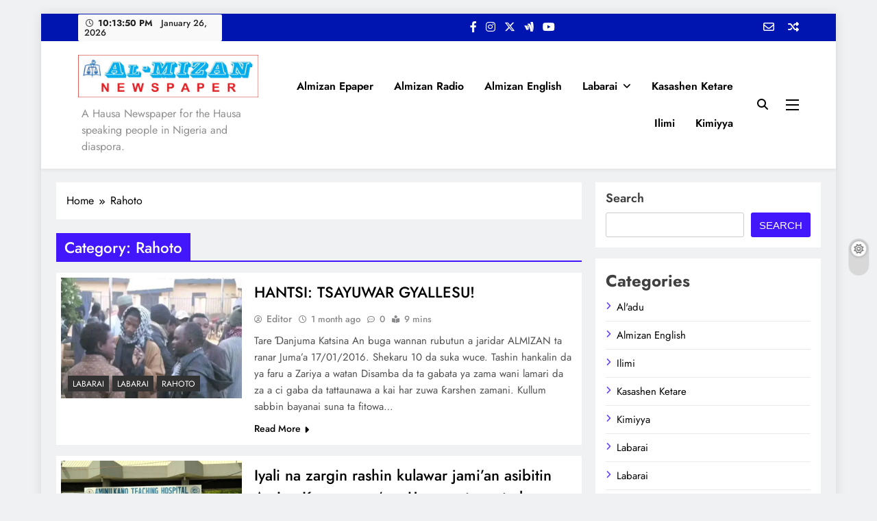

--- FILE ---
content_type: text/html; charset=UTF-8
request_url: http://almizan.ng/category/rahoto/
body_size: 22387
content:
<!doctype html>
<html lang="en-US">
<head>
	<meta charset="UTF-8">
	<meta name="viewport" content="width=device-width, initial-scale=1">
	<link rel="profile" href="https://gmpg.org/xfn/11">
	<title>Rahoto &#8211; ALMIZAN -Since 1991</title>
<meta name='robots' content='max-image-preview:large' />
<link rel='dns-prefetch' href='//i0.wp.com' />
<link rel="alternate" type="application/rss+xml" title="ALMIZAN -Since 1991 &raquo; Feed" href="http://almizan.ng/feed/" />
<link rel="alternate" type="application/rss+xml" title="ALMIZAN -Since 1991 &raquo; Comments Feed" href="http://almizan.ng/comments/feed/" />
<link rel="alternate" type="application/rss+xml" title="ALMIZAN -Since 1991 &raquo; Rahoto Category Feed" href="http://almizan.ng/category/rahoto/feed/" />
<link rel='stylesheet' id='all-css-ed3fde39c9baef9a61d71789d7fdfc42' href='http://almizan.ng/_jb_static/??-eJydUMsSgjAM/BtPQkpFqgfGbylt0I7pY0iR8e8FvDjjRblkkkx2N7swpcLEkDFkSDReXWBYZm1y0cfBFwpcMDRanPfMwPlJyOXc7uEDmm/o5wvrri5rKgJOnHTCATQzZgZyHfQL7YQcPa5Umqj0LmziYnLm/q5f+EWHQfb2XAnVmcbUQuJBVFIIq4TpRW1PsvlddrX895eLQ6832FujsXYTjqK2OGyCDsgpBnaP1erFt5VqajmndlQ707XVC1glzCs=' type='text/css' media='all' />
<style id='digital-newspaper-style-inline-css'>
body.digital_newspaper_font_typography{ --digital-newspaper-global-preset-color-1: #3a15b3;}
 body.digital_newspaper_font_typography{ --digital-newspaper-global-preset-color-2: #27272a;}
 body.digital_newspaper_font_typography{ --digital-newspaper-global-preset-color-3: #ef4444;}
 body.digital_newspaper_font_typography{ --digital-newspaper-global-preset-color-4: #eab308;}
 body.digital_newspaper_font_typography{ --digital-newspaper-global-preset-color-5: #84cc16;}
 body.digital_newspaper_font_typography{ --digital-newspaper-global-preset-color-6: #22c55e;}
 body.digital_newspaper_font_typography{ --digital-newspaper-global-preset-color-7: #06b6d4;}
 body.digital_newspaper_font_typography{ --digital-newspaper-global-preset-color-8: #0284c7;}
 body.digital_newspaper_font_typography{ --digital-newspaper-global-preset-color-9: #6366f1;}
 body.digital_newspaper_font_typography{ --digital-newspaper-global-preset-color-10: #84cc16;}
 body.digital_newspaper_font_typography{ --digital-newspaper-global-preset-color-11: #a855f7;}
 body.digital_newspaper_font_typography{ --digital-newspaper-global-preset-color-12: #f43f5e;}
 body.digital_newspaper_font_typography{ --digital-newspaper-global-preset-gradient-color-1: linear-gradient( 135deg, #485563 10%, #29323c 100%);}
 body.digital_newspaper_font_typography{ --digital-newspaper-global-preset-gradient-color-2: linear-gradient( 135deg, #FF512F 10%, #F09819 100%);}
 body.digital_newspaper_font_typography{ --digital-newspaper-global-preset-gradient-color-3: linear-gradient( 135deg, #00416A 10%, #E4E5E6 100%);}
 body.digital_newspaper_font_typography{ --digital-newspaper-global-preset-gradient-color-4: linear-gradient( 135deg, #CE9FFC 10%, #7367F0 100%);}
 body.digital_newspaper_font_typography{ --digital-newspaper-global-preset-gradient-color-5: linear-gradient( 135deg, #90F7EC 10%, #32CCBC 100%);}
 body.digital_newspaper_font_typography{ --digital-newspaper-global-preset-gradient-color-6: linear-gradient( 135deg, #81FBB8 10%, #28C76F 100%);}
 body.digital_newspaper_font_typography{ --digital-newspaper-global-preset-gradient-color-7: linear-gradient( 135deg, #EB3349 10%, #F45C43 100%);}
 body.digital_newspaper_font_typography{ --digital-newspaper-global-preset-gradient-color-8: linear-gradient( 135deg, #FFF720 10%, #3CD500 100%);}
 body.digital_newspaper_font_typography{ --digital-newspaper-global-preset-gradient-color-9: linear-gradient( 135deg, #FF96F9 10%, #C32BAC 100%);}
 body.digital_newspaper_font_typography{ --digital-newspaper-global-preset-gradient-color-10: linear-gradient( 135deg, #69FF97 10%, #00E4FF 100%);}
 body.digital_newspaper_font_typography{ --digital-newspaper-global-preset-gradient-color-11: linear-gradient( 135deg, #3C8CE7 10%, #00EAFF 100%);}
 body.digital_newspaper_font_typography{ --digital-newspaper-global-preset-gradient-color-12: linear-gradient( 135deg, #FF7AF5 10%, #513162 100%);}
.digital_newspaper_font_typography { --header-padding: 15px;} .digital_newspaper_font_typography { --header-padding-tablet: 10px;} .digital_newspaper_font_typography { --header-padding-smartphone: 10px;}.digital_newspaper_main_body .site-header.layout--default .top-header{ background: #0015b0}.digital_newspaper_font_typography { --site-title-family : Jost; }
.digital_newspaper_font_typography { --site-title-weight : 700; }
.digital_newspaper_font_typography { --site-title-texttransform : unset; }
.digital_newspaper_font_typography { --site-title-textdecoration : none; }
.digital_newspaper_font_typography { --site-title-size : 29px; }
.digital_newspaper_font_typography { --site-title-size-tab : 29px; }
.digital_newspaper_font_typography { --site-title-size-mobile : 29px; }
.digital_newspaper_font_typography { --site-title-lineheight : 45px; }
.digital_newspaper_font_typography { --site-title-lineheight-tab : 42px; }
.digital_newspaper_font_typography { --site-title-lineheight-mobile : 40px; }
.digital_newspaper_font_typography { --site-title-letterspacing : 0px; }
.digital_newspaper_font_typography { --site-title-letterspacing-tab : 0px; }
.digital_newspaper_font_typography { --site-title-letterspacing-mobile : 0px; }
.digital_newspaper_font_typography { --block-title-family : Jost; }
.digital_newspaper_font_typography { --block-title-weight : 500; }
.digital_newspaper_font_typography { --block-title-texttransform : unset; }
.digital_newspaper_font_typography { --block-title-textdecoration : none; }
.digital_newspaper_font_typography { --block-title-size : 26px; }
.digital_newspaper_font_typography { --block-title-size-tab : 26px; }
.digital_newspaper_font_typography { --block-title-size-mobile : 25px; }
.digital_newspaper_font_typography { --block-title-lineheight : 30px; }
.digital_newspaper_font_typography { --block-title-lineheight-tab : 30px; }
.digital_newspaper_font_typography { --block-title-lineheight-mobile : 30px; }
.digital_newspaper_font_typography { --block-title-letterspacing : 0px; }
.digital_newspaper_font_typography { --block-title-letterspacing-tab : 0px; }
.digital_newspaper_font_typography { --block-title-letterspacing-mobile : 0px; }
.digital_newspaper_font_typography { --post-title-family : Jost; }
.digital_newspaper_font_typography { --post-title-weight : 500; }
.digital_newspaper_font_typography { --post-title-texttransform : unset; }
.digital_newspaper_font_typography { --post-title-textdecoration : none; }
.digital_newspaper_font_typography { --post-title-size : 22px; }
.digital_newspaper_font_typography { --post-title-size-tab : 20px; }
.digital_newspaper_font_typography { --post-title-size-mobile : 19px; }
.digital_newspaper_font_typography { --post-title-lineheight : 27px; }
.digital_newspaper_font_typography { --post-title-lineheight-tab : 27px; }
.digital_newspaper_font_typography { --post-title-lineheight-mobile : 27px; }
.digital_newspaper_font_typography { --post-title-letterspacing : 0px; }
.digital_newspaper_font_typography { --post-title-letterspacing-tab : 0px; }
.digital_newspaper_font_typography { --post-title-letterspacing-mobile : 0px; }
.digital_newspaper_font_typography { --meta-family : Jost; }
.digital_newspaper_font_typography { --meta-weight : 500; }
.digital_newspaper_font_typography { --meta-texttransform : unset; }
.digital_newspaper_font_typography { --meta-textdecoration : none; }
.digital_newspaper_font_typography { --meta-size : 14px; }
.digital_newspaper_font_typography { --meta-size-tab : 14px; }
.digital_newspaper_font_typography { --meta-size-mobile : 14px; }
.digital_newspaper_font_typography { --meta-lineheight : 20px; }
.digital_newspaper_font_typography { --meta-lineheight-tab : 20px; }
.digital_newspaper_font_typography { --meta-lineheight-mobile : 20px; }
.digital_newspaper_font_typography { --meta-letterspacing : 0px; }
.digital_newspaper_font_typography { --meta-letterspacing-tab : 0px; }
.digital_newspaper_font_typography { --meta-letterspacing-mobile : 0px; }
.digital_newspaper_font_typography { --content-family : Jost; }
.digital_newspaper_font_typography { --content-weight : 400; }
.digital_newspaper_font_typography { --content-texttransform : unset; }
.digital_newspaper_font_typography { --content-textdecoration : none; }
.digital_newspaper_font_typography { --content-size : 15px; }
.digital_newspaper_font_typography { --content-size-tab : 15px; }
.digital_newspaper_font_typography { --content-size-mobile : 15px; }
.digital_newspaper_font_typography { --content-lineheight : 24px; }
.digital_newspaper_font_typography { --content-lineheight-tab : 24px; }
.digital_newspaper_font_typography { --content-lineheight-mobile : 24px; }
.digital_newspaper_font_typography { --content-letterspacing : 0px; }
.digital_newspaper_font_typography { --content-letterspacing-tab : 0px; }
.digital_newspaper_font_typography { --content-letterspacing-mobile : 0px; }
.digital_newspaper_font_typography { --menu-family : Jost; }
.digital_newspaper_font_typography { --menu-weight : 600; }
.digital_newspaper_font_typography { --menu-texttransform : unset; }
.digital_newspaper_font_typography { --menu-textdecoration : none; }
.digital_newspaper_font_typography { --menu-size : 15px; }
.digital_newspaper_font_typography { --menu-size-tab : 16px; }
.digital_newspaper_font_typography { --menu-size-mobile : 16px; }
.digital_newspaper_font_typography { --menu-lineheight : 24px; }
.digital_newspaper_font_typography { --menu-lineheight-tab : 24px; }
.digital_newspaper_font_typography { --menu-lineheight-mobile : 24px; }
.digital_newspaper_font_typography { --menu-letterspacing : 0px; }
.digital_newspaper_font_typography { --menu-letterspacing-tab : 0px; }
.digital_newspaper_font_typography { --menu-letterspacing-mobile : 0px; }
.digital_newspaper_font_typography { --submenu-family : Jost; }
.digital_newspaper_font_typography { --submenu-weight : 700; }
.digital_newspaper_font_typography { --submenu-texttransform : unset; }
.digital_newspaper_font_typography { --submenu-textdecoration : none; }
.digital_newspaper_font_typography { --submenu-size : 15px; }
.digital_newspaper_font_typography { --submenu-size-tab : 15px; }
.digital_newspaper_font_typography { --submenu-size-mobile : 15px; }
.digital_newspaper_font_typography { --submenu-lineheight : 24px; }
.digital_newspaper_font_typography { --submenu-lineheight-tab : 24px; }
.digital_newspaper_font_typography { --submenu-lineheight-mobile : 24px; }
.digital_newspaper_font_typography { --submenu-letterspacing : 0px; }
.digital_newspaper_font_typography { --submenu-letterspacing-tab : 0px; }
.digital_newspaper_font_typography { --submenu-letterspacing-mobile : 0px; }
.digital_newspaper_font_typography { --single-title-family : Jost; }
.digital_newspaper_font_typography { --single-title-weight : 700; }
.digital_newspaper_font_typography { --single-title-texttransform : unset; }
.digital_newspaper_font_typography { --single-title-textdecoration : none; }
.digital_newspaper_font_typography { --single-title-size : 34px; }
.digital_newspaper_font_typography { --single-title-size-tab : 32px; }
.digital_newspaper_font_typography { --single-title-size-mobile : 30px; }
.digital_newspaper_font_typography { --single-title-lineheight : 40px; }
.digital_newspaper_font_typography { --single-title-lineheight-tab : 40px; }
.digital_newspaper_font_typography { --single-title-lineheight-mobile : 35px; }
.digital_newspaper_font_typography { --single-title-letterspacing : 0px; }
.digital_newspaper_font_typography { --single-title-letterspacing-tab : 0px; }
.digital_newspaper_font_typography { --single-title-letterspacing-mobile : 0px; }
.digital_newspaper_font_typography { --single-meta-family : Jost; }
.digital_newspaper_font_typography { --single-meta-weight : 500; }
.digital_newspaper_font_typography { --single-meta-texttransform : unset; }
.digital_newspaper_font_typography { --single-meta-textdecoration : none; }
.digital_newspaper_font_typography { --single-meta-size : 14px; }
.digital_newspaper_font_typography { --single-meta-size-tab : 14px; }
.digital_newspaper_font_typography { --single-meta-size-mobile : 13px; }
.digital_newspaper_font_typography { --single-meta-lineheight : 22px; }
.digital_newspaper_font_typography { --single-meta-lineheight-tab : 22px; }
.digital_newspaper_font_typography { --single-meta-lineheight-mobile : 22px; }
.digital_newspaper_font_typography { --single-meta-letterspacing : 0px; }
.digital_newspaper_font_typography { --single-meta-letterspacing-tab : 0px; }
.digital_newspaper_font_typography { --single-meta-letterspacing-mobile : 0px; }
.digital_newspaper_font_typography { --single-content-family : Jost; }
.digital_newspaper_font_typography { --single-content-weight : 400; }
.digital_newspaper_font_typography { --single-content-texttransform : unset; }
.digital_newspaper_font_typography { --single-content-textdecoration : none; }
.digital_newspaper_font_typography { --single-content-size : 17px; }
.digital_newspaper_font_typography { --single-content-size-tab : 16px; }
.digital_newspaper_font_typography { --single-content-size-mobile : 16px; }
.digital_newspaper_font_typography { --single-content-lineheight : 27px; }
.digital_newspaper_font_typography { --single-content-lineheight-tab : 22px; }
.digital_newspaper_font_typography { --single-content-lineheight-mobile : 22px; }
.digital_newspaper_font_typography { --single-content-letterspacing : 0px; }
.digital_newspaper_font_typography { --single-content-letterspacing-tab : 0px; }
.digital_newspaper_font_typography { --single-content-letterspacing-mobile : 0px; }
body .site-branding img.custom-logo{ width: 400px; }@media(max-width: 940px) { body .site-branding img.custom-logo{ width: 200px; } }
@media(max-width: 610px) { body .site-branding img.custom-logo{ width: 200px; } }
.digital_newspaper_main_body { --site-bk-color: #F0F1F2} body.digital_newspaper_font_typography{ --digital-newspaper-animation-object-color: #FD4F18;}
@media(max-width: 610px) { .ads-banner{ display : block;} }@media(max-width: 610px) { body #digital-newspaper-scroll-to-top.show{ display : none;} } body.digital_newspaper_main_body{ --theme-color-red: #4317fc;} body.digital_newspaper_dark_mode{ --theme-color-red: #4317fc;}body .post-categories .cat-item.cat-24 { background-color : #333333} body .post-categories .cat-item.cat-24:hover { background-color : #FD4F18} body .digital-newspaper-category-no-bk .post-categories .cat-item.cat-24 a { color : #333333} body .digital-newspaper-category-no-bk .post-categories .cat-item.cat-24 a:hover { color : #FD4F18;} body .post-categories .cat-item.cat-9 { background-color : #333333} body .post-categories .cat-item.cat-9:hover { background-color : #FD4F18} body .digital-newspaper-category-no-bk .post-categories .cat-item.cat-9 a { color : #333333} body .digital-newspaper-category-no-bk .post-categories .cat-item.cat-9 a:hover { color : #FD4F18;} body .post-categories .cat-item.cat-22 { background-color : #333333} body .post-categories .cat-item.cat-22:hover { background-color : #FD4F18} body .digital-newspaper-category-no-bk .post-categories .cat-item.cat-22 a { color : #333333} body .digital-newspaper-category-no-bk .post-categories .cat-item.cat-22 a:hover { color : #FD4F18;} body .post-categories .cat-item.cat-8 { background-color : #333333} body .post-categories .cat-item.cat-8:hover { background-color : #FD4F18} body .digital-newspaper-category-no-bk .post-categories .cat-item.cat-8 a { color : #333333} body .digital-newspaper-category-no-bk .post-categories .cat-item.cat-8 a:hover { color : #FD4F18;} body .post-categories .cat-item.cat-21 { background-color : #333333} body .post-categories .cat-item.cat-21:hover { background-color : #FD4F18} body .digital-newspaper-category-no-bk .post-categories .cat-item.cat-21 a { color : #333333} body .digital-newspaper-category-no-bk .post-categories .cat-item.cat-21 a:hover { color : #FD4F18;} body .post-categories .cat-item.cat-1 { background-color : #333333} body .post-categories .cat-item.cat-1:hover { background-color : #FD4F18} body .digital-newspaper-category-no-bk .post-categories .cat-item.cat-1 a { color : #333333} body .digital-newspaper-category-no-bk .post-categories .cat-item.cat-1 a:hover { color : #FD4F18;} body .post-categories .cat-item.cat-5 { background-color : #333333} body .post-categories .cat-item.cat-5:hover { background-color : #FD4F18} body .digital-newspaper-category-no-bk .post-categories .cat-item.cat-5 a { color : #333333} body .digital-newspaper-category-no-bk .post-categories .cat-item.cat-5 a:hover { color : #FD4F18;} body .post-categories .cat-item.cat-10 { background-color : #333333} body .post-categories .cat-item.cat-10:hover { background-color : #FD4F18} body .digital-newspaper-category-no-bk .post-categories .cat-item.cat-10 a { color : #333333} body .digital-newspaper-category-no-bk .post-categories .cat-item.cat-10 a:hover { color : #FD4F18;} body .post-categories .cat-item.cat-6 { background-color : #333333} body .post-categories .cat-item.cat-6:hover { background-color : #FD4F18} body .digital-newspaper-category-no-bk .post-categories .cat-item.cat-6 a { color : #333333} body .digital-newspaper-category-no-bk .post-categories .cat-item.cat-6 a:hover { color : #FD4F18;} body .post-categories .cat-item.cat-26 { background-color : #333333} body .post-categories .cat-item.cat-26:hover { background-color : #FD4F18} body .digital-newspaper-category-no-bk .post-categories .cat-item.cat-26 a { color : #333333} body .digital-newspaper-category-no-bk .post-categories .cat-item.cat-26 a:hover { color : #FD4F18;}
/*# sourceURL=digital-newspaper-style-inline-css */
</style>
<style id='wp-img-auto-sizes-contain-inline-css'>
img:is([sizes=auto i],[sizes^="auto," i]){contain-intrinsic-size:3000px 1500px}
/*# sourceURL=wp-img-auto-sizes-contain-inline-css */
</style>
<style id='wp-emoji-styles-inline-css'>

	img.wp-smiley, img.emoji {
		display: inline !important;
		border: none !important;
		box-shadow: none !important;
		height: 1em !important;
		width: 1em !important;
		margin: 0 0.07em !important;
		vertical-align: -0.1em !important;
		background: none !important;
		padding: 0 !important;
	}
/*# sourceURL=wp-emoji-styles-inline-css */
</style>
<style id='wp-block-library-inline-css'>
:root{--wp-block-synced-color:#7a00df;--wp-block-synced-color--rgb:122,0,223;--wp-bound-block-color:var(--wp-block-synced-color);--wp-editor-canvas-background:#ddd;--wp-admin-theme-color:#007cba;--wp-admin-theme-color--rgb:0,124,186;--wp-admin-theme-color-darker-10:#006ba1;--wp-admin-theme-color-darker-10--rgb:0,107,160.5;--wp-admin-theme-color-darker-20:#005a87;--wp-admin-theme-color-darker-20--rgb:0,90,135;--wp-admin-border-width-focus:2px}@media (min-resolution:192dpi){:root{--wp-admin-border-width-focus:1.5px}}.wp-element-button{cursor:pointer}:root .has-very-light-gray-background-color{background-color:#eee}:root .has-very-dark-gray-background-color{background-color:#313131}:root .has-very-light-gray-color{color:#eee}:root .has-very-dark-gray-color{color:#313131}:root .has-vivid-green-cyan-to-vivid-cyan-blue-gradient-background{background:linear-gradient(135deg,#00d084,#0693e3)}:root .has-purple-crush-gradient-background{background:linear-gradient(135deg,#34e2e4,#4721fb 50%,#ab1dfe)}:root .has-hazy-dawn-gradient-background{background:linear-gradient(135deg,#faaca8,#dad0ec)}:root .has-subdued-olive-gradient-background{background:linear-gradient(135deg,#fafae1,#67a671)}:root .has-atomic-cream-gradient-background{background:linear-gradient(135deg,#fdd79a,#004a59)}:root .has-nightshade-gradient-background{background:linear-gradient(135deg,#330968,#31cdcf)}:root .has-midnight-gradient-background{background:linear-gradient(135deg,#020381,#2874fc)}:root{--wp--preset--font-size--normal:16px;--wp--preset--font-size--huge:42px}.has-regular-font-size{font-size:1em}.has-larger-font-size{font-size:2.625em}.has-normal-font-size{font-size:var(--wp--preset--font-size--normal)}.has-huge-font-size{font-size:var(--wp--preset--font-size--huge)}.has-text-align-center{text-align:center}.has-text-align-left{text-align:left}.has-text-align-right{text-align:right}.has-fit-text{white-space:nowrap!important}#end-resizable-editor-section{display:none}.aligncenter{clear:both}.items-justified-left{justify-content:flex-start}.items-justified-center{justify-content:center}.items-justified-right{justify-content:flex-end}.items-justified-space-between{justify-content:space-between}.screen-reader-text{border:0;clip-path:inset(50%);height:1px;margin:-1px;overflow:hidden;padding:0;position:absolute;width:1px;word-wrap:normal!important}.screen-reader-text:focus{background-color:#ddd;clip-path:none;color:#444;display:block;font-size:1em;height:auto;left:5px;line-height:normal;padding:15px 23px 14px;text-decoration:none;top:5px;width:auto;z-index:100000}html :where(.has-border-color){border-style:solid}html :where([style*=border-top-color]){border-top-style:solid}html :where([style*=border-right-color]){border-right-style:solid}html :where([style*=border-bottom-color]){border-bottom-style:solid}html :where([style*=border-left-color]){border-left-style:solid}html :where([style*=border-width]){border-style:solid}html :where([style*=border-top-width]){border-top-style:solid}html :where([style*=border-right-width]){border-right-style:solid}html :where([style*=border-bottom-width]){border-bottom-style:solid}html :where([style*=border-left-width]){border-left-style:solid}html :where(img[class*=wp-image-]){height:auto;max-width:100%}:where(figure){margin:0 0 1em}html :where(.is-position-sticky){--wp-admin--admin-bar--position-offset:var(--wp-admin--admin-bar--height,0px)}@media screen and (max-width:600px){html :where(.is-position-sticky){--wp-admin--admin-bar--position-offset:0px}}

/*# sourceURL=wp-block-library-inline-css */
</style><style id='wp-block-calendar-inline-css'>
.wp-block-calendar{text-align:center}.wp-block-calendar td,.wp-block-calendar th{border:1px solid;padding:.25em}.wp-block-calendar th{font-weight:400}.wp-block-calendar caption{background-color:inherit}.wp-block-calendar table{border-collapse:collapse;width:100%}.wp-block-calendar table.has-background th{background-color:inherit}.wp-block-calendar table.has-text-color th{color:inherit}.wp-block-calendar :where(table:not(.has-text-color)){color:#40464d}.wp-block-calendar :where(table:not(.has-text-color)) td,.wp-block-calendar :where(table:not(.has-text-color)) th{border-color:#ddd}:where(.wp-block-calendar table:not(.has-background) th){background:#ddd}
/*# sourceURL=http://almizan.ng/wp-includes/blocks/calendar/style.min.css */
</style>
<style id='wp-block-categories-inline-css'>
.wp-block-categories{box-sizing:border-box}.wp-block-categories.alignleft{margin-right:2em}.wp-block-categories.alignright{margin-left:2em}.wp-block-categories.wp-block-categories-dropdown.aligncenter{text-align:center}.wp-block-categories .wp-block-categories__label{display:block;width:100%}
/*# sourceURL=http://almizan.ng/wp-includes/blocks/categories/style.min.css */
</style>
<style id='wp-block-heading-inline-css'>
h1:where(.wp-block-heading).has-background,h2:where(.wp-block-heading).has-background,h3:where(.wp-block-heading).has-background,h4:where(.wp-block-heading).has-background,h5:where(.wp-block-heading).has-background,h6:where(.wp-block-heading).has-background{padding:1.25em 2.375em}h1.has-text-align-left[style*=writing-mode]:where([style*=vertical-lr]),h1.has-text-align-right[style*=writing-mode]:where([style*=vertical-rl]),h2.has-text-align-left[style*=writing-mode]:where([style*=vertical-lr]),h2.has-text-align-right[style*=writing-mode]:where([style*=vertical-rl]),h3.has-text-align-left[style*=writing-mode]:where([style*=vertical-lr]),h3.has-text-align-right[style*=writing-mode]:where([style*=vertical-rl]),h4.has-text-align-left[style*=writing-mode]:where([style*=vertical-lr]),h4.has-text-align-right[style*=writing-mode]:where([style*=vertical-rl]),h5.has-text-align-left[style*=writing-mode]:where([style*=vertical-lr]),h5.has-text-align-right[style*=writing-mode]:where([style*=vertical-rl]),h6.has-text-align-left[style*=writing-mode]:where([style*=vertical-lr]),h6.has-text-align-right[style*=writing-mode]:where([style*=vertical-rl]){rotate:180deg}
/*# sourceURL=http://almizan.ng/wp-includes/blocks/heading/style.min.css */
</style>
<style id='wp-block-search-inline-css'>
.wp-block-search__button{margin-left:10px;word-break:normal}.wp-block-search__button.has-icon{line-height:0}.wp-block-search__button svg{height:1.25em;min-height:24px;min-width:24px;width:1.25em;fill:currentColor;vertical-align:text-bottom}:where(.wp-block-search__button){border:1px solid #ccc;padding:6px 10px}.wp-block-search__inside-wrapper{display:flex;flex:auto;flex-wrap:nowrap;max-width:100%}.wp-block-search__label{width:100%}.wp-block-search.wp-block-search__button-only .wp-block-search__button{box-sizing:border-box;display:flex;flex-shrink:0;justify-content:center;margin-left:0;max-width:100%}.wp-block-search.wp-block-search__button-only .wp-block-search__inside-wrapper{min-width:0!important;transition-property:width}.wp-block-search.wp-block-search__button-only .wp-block-search__input{flex-basis:100%;transition-duration:.3s}.wp-block-search.wp-block-search__button-only.wp-block-search__searchfield-hidden,.wp-block-search.wp-block-search__button-only.wp-block-search__searchfield-hidden .wp-block-search__inside-wrapper{overflow:hidden}.wp-block-search.wp-block-search__button-only.wp-block-search__searchfield-hidden .wp-block-search__input{border-left-width:0!important;border-right-width:0!important;flex-basis:0;flex-grow:0;margin:0;min-width:0!important;padding-left:0!important;padding-right:0!important;width:0!important}:where(.wp-block-search__input){appearance:none;border:1px solid #949494;flex-grow:1;font-family:inherit;font-size:inherit;font-style:inherit;font-weight:inherit;letter-spacing:inherit;line-height:inherit;margin-left:0;margin-right:0;min-width:3rem;padding:8px;text-decoration:unset!important;text-transform:inherit}:where(.wp-block-search__button-inside .wp-block-search__inside-wrapper){background-color:#fff;border:1px solid #949494;box-sizing:border-box;padding:4px}:where(.wp-block-search__button-inside .wp-block-search__inside-wrapper) .wp-block-search__input{border:none;border-radius:0;padding:0 4px}:where(.wp-block-search__button-inside .wp-block-search__inside-wrapper) .wp-block-search__input:focus{outline:none}:where(.wp-block-search__button-inside .wp-block-search__inside-wrapper) :where(.wp-block-search__button){padding:4px 8px}.wp-block-search.aligncenter .wp-block-search__inside-wrapper{margin:auto}.wp-block[data-align=right] .wp-block-search.wp-block-search__button-only .wp-block-search__inside-wrapper{float:right}
/*# sourceURL=http://almizan.ng/wp-includes/blocks/search/style.min.css */
</style>
<style id='wp-block-group-inline-css'>
.wp-block-group{box-sizing:border-box}:where(.wp-block-group.wp-block-group-is-layout-constrained){position:relative}
/*# sourceURL=http://almizan.ng/wp-includes/blocks/group/style.min.css */
</style>
<style id='wp-block-paragraph-inline-css'>
.is-small-text{font-size:.875em}.is-regular-text{font-size:1em}.is-large-text{font-size:2.25em}.is-larger-text{font-size:3em}.has-drop-cap:not(:focus):first-letter{float:left;font-size:8.4em;font-style:normal;font-weight:100;line-height:.68;margin:.05em .1em 0 0;text-transform:uppercase}body.rtl .has-drop-cap:not(:focus):first-letter{float:none;margin-left:.1em}p.has-drop-cap.has-background{overflow:hidden}:root :where(p.has-background){padding:1.25em 2.375em}:where(p.has-text-color:not(.has-link-color)) a{color:inherit}p.has-text-align-left[style*="writing-mode:vertical-lr"],p.has-text-align-right[style*="writing-mode:vertical-rl"]{rotate:180deg}
/*# sourceURL=http://almizan.ng/wp-includes/blocks/paragraph/style.min.css */
</style>
<style id='wp-block-social-links-inline-css'>
.wp-block-social-links{background:none;box-sizing:border-box;margin-left:0;padding-left:0;padding-right:0;text-indent:0}.wp-block-social-links .wp-social-link a,.wp-block-social-links .wp-social-link a:hover{border-bottom:0;box-shadow:none;text-decoration:none}.wp-block-social-links .wp-social-link svg{height:1em;width:1em}.wp-block-social-links .wp-social-link span:not(.screen-reader-text){font-size:.65em;margin-left:.5em;margin-right:.5em}.wp-block-social-links.has-small-icon-size{font-size:16px}.wp-block-social-links,.wp-block-social-links.has-normal-icon-size{font-size:24px}.wp-block-social-links.has-large-icon-size{font-size:36px}.wp-block-social-links.has-huge-icon-size{font-size:48px}.wp-block-social-links.aligncenter{display:flex;justify-content:center}.wp-block-social-links.alignright{justify-content:flex-end}.wp-block-social-link{border-radius:9999px;display:block}@media not (prefers-reduced-motion){.wp-block-social-link{transition:transform .1s ease}}.wp-block-social-link{height:auto}.wp-block-social-link a{align-items:center;display:flex;line-height:0}.wp-block-social-link:hover{transform:scale(1.1)}.wp-block-social-links .wp-block-social-link.wp-social-link{display:inline-block;margin:0;padding:0}.wp-block-social-links .wp-block-social-link.wp-social-link .wp-block-social-link-anchor,.wp-block-social-links .wp-block-social-link.wp-social-link .wp-block-social-link-anchor svg,.wp-block-social-links .wp-block-social-link.wp-social-link .wp-block-social-link-anchor:active,.wp-block-social-links .wp-block-social-link.wp-social-link .wp-block-social-link-anchor:hover,.wp-block-social-links .wp-block-social-link.wp-social-link .wp-block-social-link-anchor:visited{color:currentColor;fill:currentColor}:where(.wp-block-social-links:not(.is-style-logos-only)) .wp-social-link{background-color:#f0f0f0;color:#444}:where(.wp-block-social-links:not(.is-style-logos-only)) .wp-social-link-amazon{background-color:#f90;color:#fff}:where(.wp-block-social-links:not(.is-style-logos-only)) .wp-social-link-bandcamp{background-color:#1ea0c3;color:#fff}:where(.wp-block-social-links:not(.is-style-logos-only)) .wp-social-link-behance{background-color:#0757fe;color:#fff}:where(.wp-block-social-links:not(.is-style-logos-only)) .wp-social-link-bluesky{background-color:#0a7aff;color:#fff}:where(.wp-block-social-links:not(.is-style-logos-only)) .wp-social-link-codepen{background-color:#1e1f26;color:#fff}:where(.wp-block-social-links:not(.is-style-logos-only)) .wp-social-link-deviantart{background-color:#02e49b;color:#fff}:where(.wp-block-social-links:not(.is-style-logos-only)) .wp-social-link-discord{background-color:#5865f2;color:#fff}:where(.wp-block-social-links:not(.is-style-logos-only)) .wp-social-link-dribbble{background-color:#e94c89;color:#fff}:where(.wp-block-social-links:not(.is-style-logos-only)) .wp-social-link-dropbox{background-color:#4280ff;color:#fff}:where(.wp-block-social-links:not(.is-style-logos-only)) .wp-social-link-etsy{background-color:#f45800;color:#fff}:where(.wp-block-social-links:not(.is-style-logos-only)) .wp-social-link-facebook{background-color:#0866ff;color:#fff}:where(.wp-block-social-links:not(.is-style-logos-only)) .wp-social-link-fivehundredpx{background-color:#000;color:#fff}:where(.wp-block-social-links:not(.is-style-logos-only)) .wp-social-link-flickr{background-color:#0461dd;color:#fff}:where(.wp-block-social-links:not(.is-style-logos-only)) .wp-social-link-foursquare{background-color:#e65678;color:#fff}:where(.wp-block-social-links:not(.is-style-logos-only)) .wp-social-link-github{background-color:#24292d;color:#fff}:where(.wp-block-social-links:not(.is-style-logos-only)) .wp-social-link-goodreads{background-color:#eceadd;color:#382110}:where(.wp-block-social-links:not(.is-style-logos-only)) .wp-social-link-google{background-color:#ea4434;color:#fff}:where(.wp-block-social-links:not(.is-style-logos-only)) .wp-social-link-gravatar{background-color:#1d4fc4;color:#fff}:where(.wp-block-social-links:not(.is-style-logos-only)) .wp-social-link-instagram{background-color:#f00075;color:#fff}:where(.wp-block-social-links:not(.is-style-logos-only)) .wp-social-link-lastfm{background-color:#e21b24;color:#fff}:where(.wp-block-social-links:not(.is-style-logos-only)) .wp-social-link-linkedin{background-color:#0d66c2;color:#fff}:where(.wp-block-social-links:not(.is-style-logos-only)) .wp-social-link-mastodon{background-color:#3288d4;color:#fff}:where(.wp-block-social-links:not(.is-style-logos-only)) .wp-social-link-medium{background-color:#000;color:#fff}:where(.wp-block-social-links:not(.is-style-logos-only)) .wp-social-link-meetup{background-color:#f6405f;color:#fff}:where(.wp-block-social-links:not(.is-style-logos-only)) .wp-social-link-patreon{background-color:#000;color:#fff}:where(.wp-block-social-links:not(.is-style-logos-only)) .wp-social-link-pinterest{background-color:#e60122;color:#fff}:where(.wp-block-social-links:not(.is-style-logos-only)) .wp-social-link-pocket{background-color:#ef4155;color:#fff}:where(.wp-block-social-links:not(.is-style-logos-only)) .wp-social-link-reddit{background-color:#ff4500;color:#fff}:where(.wp-block-social-links:not(.is-style-logos-only)) .wp-social-link-skype{background-color:#0478d7;color:#fff}:where(.wp-block-social-links:not(.is-style-logos-only)) .wp-social-link-snapchat{background-color:#fefc00;color:#fff;stroke:#000}:where(.wp-block-social-links:not(.is-style-logos-only)) .wp-social-link-soundcloud{background-color:#ff5600;color:#fff}:where(.wp-block-social-links:not(.is-style-logos-only)) .wp-social-link-spotify{background-color:#1bd760;color:#fff}:where(.wp-block-social-links:not(.is-style-logos-only)) .wp-social-link-telegram{background-color:#2aabee;color:#fff}:where(.wp-block-social-links:not(.is-style-logos-only)) .wp-social-link-threads{background-color:#000;color:#fff}:where(.wp-block-social-links:not(.is-style-logos-only)) .wp-social-link-tiktok{background-color:#000;color:#fff}:where(.wp-block-social-links:not(.is-style-logos-only)) .wp-social-link-tumblr{background-color:#011835;color:#fff}:where(.wp-block-social-links:not(.is-style-logos-only)) .wp-social-link-twitch{background-color:#6440a4;color:#fff}:where(.wp-block-social-links:not(.is-style-logos-only)) .wp-social-link-twitter{background-color:#1da1f2;color:#fff}:where(.wp-block-social-links:not(.is-style-logos-only)) .wp-social-link-vimeo{background-color:#1eb7ea;color:#fff}:where(.wp-block-social-links:not(.is-style-logos-only)) .wp-social-link-vk{background-color:#4680c2;color:#fff}:where(.wp-block-social-links:not(.is-style-logos-only)) .wp-social-link-wordpress{background-color:#3499cd;color:#fff}:where(.wp-block-social-links:not(.is-style-logos-only)) .wp-social-link-whatsapp{background-color:#25d366;color:#fff}:where(.wp-block-social-links:not(.is-style-logos-only)) .wp-social-link-x{background-color:#000;color:#fff}:where(.wp-block-social-links:not(.is-style-logos-only)) .wp-social-link-yelp{background-color:#d32422;color:#fff}:where(.wp-block-social-links:not(.is-style-logos-only)) .wp-social-link-youtube{background-color:red;color:#fff}:where(.wp-block-social-links.is-style-logos-only) .wp-social-link{background:none}:where(.wp-block-social-links.is-style-logos-only) .wp-social-link svg{height:1.25em;width:1.25em}:where(.wp-block-social-links.is-style-logos-only) .wp-social-link-amazon{color:#f90}:where(.wp-block-social-links.is-style-logos-only) .wp-social-link-bandcamp{color:#1ea0c3}:where(.wp-block-social-links.is-style-logos-only) .wp-social-link-behance{color:#0757fe}:where(.wp-block-social-links.is-style-logos-only) .wp-social-link-bluesky{color:#0a7aff}:where(.wp-block-social-links.is-style-logos-only) .wp-social-link-codepen{color:#1e1f26}:where(.wp-block-social-links.is-style-logos-only) .wp-social-link-deviantart{color:#02e49b}:where(.wp-block-social-links.is-style-logos-only) .wp-social-link-discord{color:#5865f2}:where(.wp-block-social-links.is-style-logos-only) .wp-social-link-dribbble{color:#e94c89}:where(.wp-block-social-links.is-style-logos-only) .wp-social-link-dropbox{color:#4280ff}:where(.wp-block-social-links.is-style-logos-only) .wp-social-link-etsy{color:#f45800}:where(.wp-block-social-links.is-style-logos-only) .wp-social-link-facebook{color:#0866ff}:where(.wp-block-social-links.is-style-logos-only) .wp-social-link-fivehundredpx{color:#000}:where(.wp-block-social-links.is-style-logos-only) .wp-social-link-flickr{color:#0461dd}:where(.wp-block-social-links.is-style-logos-only) .wp-social-link-foursquare{color:#e65678}:where(.wp-block-social-links.is-style-logos-only) .wp-social-link-github{color:#24292d}:where(.wp-block-social-links.is-style-logos-only) .wp-social-link-goodreads{color:#382110}:where(.wp-block-social-links.is-style-logos-only) .wp-social-link-google{color:#ea4434}:where(.wp-block-social-links.is-style-logos-only) .wp-social-link-gravatar{color:#1d4fc4}:where(.wp-block-social-links.is-style-logos-only) .wp-social-link-instagram{color:#f00075}:where(.wp-block-social-links.is-style-logos-only) .wp-social-link-lastfm{color:#e21b24}:where(.wp-block-social-links.is-style-logos-only) .wp-social-link-linkedin{color:#0d66c2}:where(.wp-block-social-links.is-style-logos-only) .wp-social-link-mastodon{color:#3288d4}:where(.wp-block-social-links.is-style-logos-only) .wp-social-link-medium{color:#000}:where(.wp-block-social-links.is-style-logos-only) .wp-social-link-meetup{color:#f6405f}:where(.wp-block-social-links.is-style-logos-only) .wp-social-link-patreon{color:#000}:where(.wp-block-social-links.is-style-logos-only) .wp-social-link-pinterest{color:#e60122}:where(.wp-block-social-links.is-style-logos-only) .wp-social-link-pocket{color:#ef4155}:where(.wp-block-social-links.is-style-logos-only) .wp-social-link-reddit{color:#ff4500}:where(.wp-block-social-links.is-style-logos-only) .wp-social-link-skype{color:#0478d7}:where(.wp-block-social-links.is-style-logos-only) .wp-social-link-snapchat{color:#fff;stroke:#000}:where(.wp-block-social-links.is-style-logos-only) .wp-social-link-soundcloud{color:#ff5600}:where(.wp-block-social-links.is-style-logos-only) .wp-social-link-spotify{color:#1bd760}:where(.wp-block-social-links.is-style-logos-only) .wp-social-link-telegram{color:#2aabee}:where(.wp-block-social-links.is-style-logos-only) .wp-social-link-threads{color:#000}:where(.wp-block-social-links.is-style-logos-only) .wp-social-link-tiktok{color:#000}:where(.wp-block-social-links.is-style-logos-only) .wp-social-link-tumblr{color:#011835}:where(.wp-block-social-links.is-style-logos-only) .wp-social-link-twitch{color:#6440a4}:where(.wp-block-social-links.is-style-logos-only) .wp-social-link-twitter{color:#1da1f2}:where(.wp-block-social-links.is-style-logos-only) .wp-social-link-vimeo{color:#1eb7ea}:where(.wp-block-social-links.is-style-logos-only) .wp-social-link-vk{color:#4680c2}:where(.wp-block-social-links.is-style-logos-only) .wp-social-link-whatsapp{color:#25d366}:where(.wp-block-social-links.is-style-logos-only) .wp-social-link-wordpress{color:#3499cd}:where(.wp-block-social-links.is-style-logos-only) .wp-social-link-x{color:#000}:where(.wp-block-social-links.is-style-logos-only) .wp-social-link-yelp{color:#d32422}:where(.wp-block-social-links.is-style-logos-only) .wp-social-link-youtube{color:red}.wp-block-social-links.is-style-pill-shape .wp-social-link{width:auto}:root :where(.wp-block-social-links .wp-social-link a){padding:.25em}:root :where(.wp-block-social-links.is-style-logos-only .wp-social-link a){padding:0}:root :where(.wp-block-social-links.is-style-pill-shape .wp-social-link a){padding-left:.6666666667em;padding-right:.6666666667em}.wp-block-social-links:not(.has-icon-color):not(.has-icon-background-color) .wp-social-link-snapchat .wp-block-social-link-label{color:#000}
/*# sourceURL=http://almizan.ng/wp-includes/blocks/social-links/style.min.css */
</style>
<style id='global-styles-inline-css'>
:root{--wp--preset--aspect-ratio--square: 1;--wp--preset--aspect-ratio--4-3: 4/3;--wp--preset--aspect-ratio--3-4: 3/4;--wp--preset--aspect-ratio--3-2: 3/2;--wp--preset--aspect-ratio--2-3: 2/3;--wp--preset--aspect-ratio--16-9: 16/9;--wp--preset--aspect-ratio--9-16: 9/16;--wp--preset--color--black: #000000;--wp--preset--color--cyan-bluish-gray: #abb8c3;--wp--preset--color--white: #ffffff;--wp--preset--color--pale-pink: #f78da7;--wp--preset--color--vivid-red: #cf2e2e;--wp--preset--color--luminous-vivid-orange: #ff6900;--wp--preset--color--luminous-vivid-amber: #fcb900;--wp--preset--color--light-green-cyan: #7bdcb5;--wp--preset--color--vivid-green-cyan: #00d084;--wp--preset--color--pale-cyan-blue: #8ed1fc;--wp--preset--color--vivid-cyan-blue: #0693e3;--wp--preset--color--vivid-purple: #9b51e0;--wp--preset--gradient--vivid-cyan-blue-to-vivid-purple: linear-gradient(135deg,rgb(6,147,227) 0%,rgb(155,81,224) 100%);--wp--preset--gradient--light-green-cyan-to-vivid-green-cyan: linear-gradient(135deg,rgb(122,220,180) 0%,rgb(0,208,130) 100%);--wp--preset--gradient--luminous-vivid-amber-to-luminous-vivid-orange: linear-gradient(135deg,rgb(252,185,0) 0%,rgb(255,105,0) 100%);--wp--preset--gradient--luminous-vivid-orange-to-vivid-red: linear-gradient(135deg,rgb(255,105,0) 0%,rgb(207,46,46) 100%);--wp--preset--gradient--very-light-gray-to-cyan-bluish-gray: linear-gradient(135deg,rgb(238,238,238) 0%,rgb(169,184,195) 100%);--wp--preset--gradient--cool-to-warm-spectrum: linear-gradient(135deg,rgb(74,234,220) 0%,rgb(151,120,209) 20%,rgb(207,42,186) 40%,rgb(238,44,130) 60%,rgb(251,105,98) 80%,rgb(254,248,76) 100%);--wp--preset--gradient--blush-light-purple: linear-gradient(135deg,rgb(255,206,236) 0%,rgb(152,150,240) 100%);--wp--preset--gradient--blush-bordeaux: linear-gradient(135deg,rgb(254,205,165) 0%,rgb(254,45,45) 50%,rgb(107,0,62) 100%);--wp--preset--gradient--luminous-dusk: linear-gradient(135deg,rgb(255,203,112) 0%,rgb(199,81,192) 50%,rgb(65,88,208) 100%);--wp--preset--gradient--pale-ocean: linear-gradient(135deg,rgb(255,245,203) 0%,rgb(182,227,212) 50%,rgb(51,167,181) 100%);--wp--preset--gradient--electric-grass: linear-gradient(135deg,rgb(202,248,128) 0%,rgb(113,206,126) 100%);--wp--preset--gradient--midnight: linear-gradient(135deg,rgb(2,3,129) 0%,rgb(40,116,252) 100%);--wp--preset--font-size--small: 13px;--wp--preset--font-size--medium: 20px;--wp--preset--font-size--large: 36px;--wp--preset--font-size--x-large: 42px;--wp--preset--spacing--20: 0.44rem;--wp--preset--spacing--30: 0.67rem;--wp--preset--spacing--40: 1rem;--wp--preset--spacing--50: 1.5rem;--wp--preset--spacing--60: 2.25rem;--wp--preset--spacing--70: 3.38rem;--wp--preset--spacing--80: 5.06rem;--wp--preset--shadow--natural: 6px 6px 9px rgba(0, 0, 0, 0.2);--wp--preset--shadow--deep: 12px 12px 50px rgba(0, 0, 0, 0.4);--wp--preset--shadow--sharp: 6px 6px 0px rgba(0, 0, 0, 0.2);--wp--preset--shadow--outlined: 6px 6px 0px -3px rgb(255, 255, 255), 6px 6px rgb(0, 0, 0);--wp--preset--shadow--crisp: 6px 6px 0px rgb(0, 0, 0);}:where(.is-layout-flex){gap: 0.5em;}:where(.is-layout-grid){gap: 0.5em;}body .is-layout-flex{display: flex;}.is-layout-flex{flex-wrap: wrap;align-items: center;}.is-layout-flex > :is(*, div){margin: 0;}body .is-layout-grid{display: grid;}.is-layout-grid > :is(*, div){margin: 0;}:where(.wp-block-columns.is-layout-flex){gap: 2em;}:where(.wp-block-columns.is-layout-grid){gap: 2em;}:where(.wp-block-post-template.is-layout-flex){gap: 1.25em;}:where(.wp-block-post-template.is-layout-grid){gap: 1.25em;}.has-black-color{color: var(--wp--preset--color--black) !important;}.has-cyan-bluish-gray-color{color: var(--wp--preset--color--cyan-bluish-gray) !important;}.has-white-color{color: var(--wp--preset--color--white) !important;}.has-pale-pink-color{color: var(--wp--preset--color--pale-pink) !important;}.has-vivid-red-color{color: var(--wp--preset--color--vivid-red) !important;}.has-luminous-vivid-orange-color{color: var(--wp--preset--color--luminous-vivid-orange) !important;}.has-luminous-vivid-amber-color{color: var(--wp--preset--color--luminous-vivid-amber) !important;}.has-light-green-cyan-color{color: var(--wp--preset--color--light-green-cyan) !important;}.has-vivid-green-cyan-color{color: var(--wp--preset--color--vivid-green-cyan) !important;}.has-pale-cyan-blue-color{color: var(--wp--preset--color--pale-cyan-blue) !important;}.has-vivid-cyan-blue-color{color: var(--wp--preset--color--vivid-cyan-blue) !important;}.has-vivid-purple-color{color: var(--wp--preset--color--vivid-purple) !important;}.has-black-background-color{background-color: var(--wp--preset--color--black) !important;}.has-cyan-bluish-gray-background-color{background-color: var(--wp--preset--color--cyan-bluish-gray) !important;}.has-white-background-color{background-color: var(--wp--preset--color--white) !important;}.has-pale-pink-background-color{background-color: var(--wp--preset--color--pale-pink) !important;}.has-vivid-red-background-color{background-color: var(--wp--preset--color--vivid-red) !important;}.has-luminous-vivid-orange-background-color{background-color: var(--wp--preset--color--luminous-vivid-orange) !important;}.has-luminous-vivid-amber-background-color{background-color: var(--wp--preset--color--luminous-vivid-amber) !important;}.has-light-green-cyan-background-color{background-color: var(--wp--preset--color--light-green-cyan) !important;}.has-vivid-green-cyan-background-color{background-color: var(--wp--preset--color--vivid-green-cyan) !important;}.has-pale-cyan-blue-background-color{background-color: var(--wp--preset--color--pale-cyan-blue) !important;}.has-vivid-cyan-blue-background-color{background-color: var(--wp--preset--color--vivid-cyan-blue) !important;}.has-vivid-purple-background-color{background-color: var(--wp--preset--color--vivid-purple) !important;}.has-black-border-color{border-color: var(--wp--preset--color--black) !important;}.has-cyan-bluish-gray-border-color{border-color: var(--wp--preset--color--cyan-bluish-gray) !important;}.has-white-border-color{border-color: var(--wp--preset--color--white) !important;}.has-pale-pink-border-color{border-color: var(--wp--preset--color--pale-pink) !important;}.has-vivid-red-border-color{border-color: var(--wp--preset--color--vivid-red) !important;}.has-luminous-vivid-orange-border-color{border-color: var(--wp--preset--color--luminous-vivid-orange) !important;}.has-luminous-vivid-amber-border-color{border-color: var(--wp--preset--color--luminous-vivid-amber) !important;}.has-light-green-cyan-border-color{border-color: var(--wp--preset--color--light-green-cyan) !important;}.has-vivid-green-cyan-border-color{border-color: var(--wp--preset--color--vivid-green-cyan) !important;}.has-pale-cyan-blue-border-color{border-color: var(--wp--preset--color--pale-cyan-blue) !important;}.has-vivid-cyan-blue-border-color{border-color: var(--wp--preset--color--vivid-cyan-blue) !important;}.has-vivid-purple-border-color{border-color: var(--wp--preset--color--vivid-purple) !important;}.has-vivid-cyan-blue-to-vivid-purple-gradient-background{background: var(--wp--preset--gradient--vivid-cyan-blue-to-vivid-purple) !important;}.has-light-green-cyan-to-vivid-green-cyan-gradient-background{background: var(--wp--preset--gradient--light-green-cyan-to-vivid-green-cyan) !important;}.has-luminous-vivid-amber-to-luminous-vivid-orange-gradient-background{background: var(--wp--preset--gradient--luminous-vivid-amber-to-luminous-vivid-orange) !important;}.has-luminous-vivid-orange-to-vivid-red-gradient-background{background: var(--wp--preset--gradient--luminous-vivid-orange-to-vivid-red) !important;}.has-very-light-gray-to-cyan-bluish-gray-gradient-background{background: var(--wp--preset--gradient--very-light-gray-to-cyan-bluish-gray) !important;}.has-cool-to-warm-spectrum-gradient-background{background: var(--wp--preset--gradient--cool-to-warm-spectrum) !important;}.has-blush-light-purple-gradient-background{background: var(--wp--preset--gradient--blush-light-purple) !important;}.has-blush-bordeaux-gradient-background{background: var(--wp--preset--gradient--blush-bordeaux) !important;}.has-luminous-dusk-gradient-background{background: var(--wp--preset--gradient--luminous-dusk) !important;}.has-pale-ocean-gradient-background{background: var(--wp--preset--gradient--pale-ocean) !important;}.has-electric-grass-gradient-background{background: var(--wp--preset--gradient--electric-grass) !important;}.has-midnight-gradient-background{background: var(--wp--preset--gradient--midnight) !important;}.has-small-font-size{font-size: var(--wp--preset--font-size--small) !important;}.has-medium-font-size{font-size: var(--wp--preset--font-size--medium) !important;}.has-large-font-size{font-size: var(--wp--preset--font-size--large) !important;}.has-x-large-font-size{font-size: var(--wp--preset--font-size--x-large) !important;}
/*# sourceURL=global-styles-inline-css */
</style>

<style id='classic-theme-styles-inline-css'>
/*! This file is auto-generated */
.wp-block-button__link{color:#fff;background-color:#32373c;border-radius:9999px;box-shadow:none;text-decoration:none;padding:calc(.667em + 2px) calc(1.333em + 2px);font-size:1.125em}.wp-block-file__button{background:#32373c;color:#fff;text-decoration:none}
/*# sourceURL=/wp-includes/css/classic-themes.min.css */
</style>
<script src="http://almizan.ng/wp-includes/js/jquery/jquery.min.js?ver=3.7.1" id="jquery-core-js"></script>
<script type='text/javascript' src='http://almizan.ng/wp-includes/js/jquery/jquery-migrate.min.js?m=1686289764'></script>
<link rel="https://api.w.org/" href="http://almizan.ng/wp-json/" /><link rel="alternate" title="JSON" type="application/json" href="http://almizan.ng/wp-json/wp/v2/categories/10" /><link rel="EditURI" type="application/rsd+xml" title="RSD" href="http://almizan.ng/xmlrpc.php?rsd" />
<meta name="generator" content="WordPress 6.9" />
		<style type="text/css">
							.site-title {
					position: absolute;
					clip: rect(1px, 1px, 1px, 1px);
					}
									.site-description {
						color: #8f8f8f;
					}
						</style>
		<link rel="icon" href="https://i0.wp.com/almizan.ng/wp-content/uploads/2023/12/cropped-408034202_767543678723131_4644677177763147417_n.jpg?fit=32%2C32" sizes="32x32" />
<link rel="icon" href="https://i0.wp.com/almizan.ng/wp-content/uploads/2023/12/cropped-408034202_767543678723131_4644677177763147417_n.jpg?fit=192%2C192" sizes="192x192" />
<link rel="apple-touch-icon" href="https://i0.wp.com/almizan.ng/wp-content/uploads/2023/12/cropped-408034202_767543678723131_4644677177763147417_n.jpg?fit=180%2C180" />
<meta name="msapplication-TileImage" content="https://i0.wp.com/almizan.ng/wp-content/uploads/2023/12/cropped-408034202_767543678723131_4644677177763147417_n.jpg?fit=270%2C270" />
</head>

<body class="archive category category-rahoto category-10 wp-custom-logo wp-theme-digital-newspaper hfeed digital-newspaper-title-one digital-newspaper-image-hover--effect-none digital-newspaper-post-blocks-hover--effect-one site-boxed--layout digital_newspaper_main_body digital_newspaper_font_typography header-width--full-width block-title--layout-one search-popup--style-three post-layout--one right-sidebar background-animation--none global-content-layout--boxed--layout" itemtype='https://schema.org/Blog' itemscope='itemscope'>
<div id="page" class="site">
	<a class="skip-link screen-reader-text" href="#primary">Skip to content</a>
			<div class="digital_newspaper_ovelay_div"></div>
		
		<header id="masthead" class="site-header layout--default layout--three">
			<div class="top-header"><div class="digital-newspaper-container"><div class="row">         <div class="top-date-time">
            <div class="top-date-time-inner">
              <span class="time"></span>
              <span class="date">January 26, 2026</span>
              
            </div>
         </div>
              <div class="social-icons-wrap">
           <div class="social-icons">					<a class="social-icon" href="https://web.facebook.com/profile.php?id=100070726004495" target="_blank"><i class="fab fa-facebook-f"></i></a>
							<a class="social-icon" href="" target="_blank"><i class="fab fa-instagram"></i></a>
							<a class="social-icon" href="" target="_blank"><i class="fa-brands fa-x-twitter"></i></a>
							<a class="social-icon" href="" target="_blank"><i class="fab fa-google-wallet"></i></a>
							<a class="social-icon" href="" target="_blank"><i class="fab fa-youtube"></i></a>
		</div>        </div>
     <div class="top-header-nrn-button-wrap">           <div class="newsletter-element" title="Newsletter">
               <a href="" target="_blank" data-popup="redirect">
                   <span class="title-icon"><i class="far fa-envelope"></i></span><span class="title-text">Newsletter</span>               </a>
           </div><!-- .newsletter-element -->
                  <div class="random-news-element" title="Random News">
               <a href="http://almizan.ng/gwamnan-zamfara-ya-samu-yabo-daga-ministan-ayyuka/" target="_blank">
                   <span class="title-icon"><i class="fas fa-random"></i></span><span class="title-text">Random News</span>               </a>
           </div><!-- .random-news-element -->
       </div><!-- .top-header-nrn-button-wrap --></div></div></div>        <div class="main-header">
            <div class="site-branding-section">
                <div class="digital-newspaper-container">
                    <div class="row">
                                    <div class="site-branding">
                <a href="http://almizan.ng/" class="custom-logo-link" rel="home"><img width="1599" height="377" src="https://i0.wp.com/almizan.ng/wp-content/uploads/2023/12/cropped-almizanmasshead-1-1.jpg?fit=1599%2C377" class="custom-logo" alt="ALMIZAN -Since 1991" decoding="async" fetchpriority="high" srcset="https://i0.wp.com/almizan.ng/wp-content/uploads/2023/12/cropped-almizanmasshead-1-1.jpg?w=1599 1599w, https://i0.wp.com/almizan.ng/wp-content/uploads/2023/12/cropped-almizanmasshead-1-1.jpg?resize=300%2C71 300w, https://i0.wp.com/almizan.ng/wp-content/uploads/2023/12/cropped-almizanmasshead-1-1.jpg?resize=1024%2C241 1024w, https://i0.wp.com/almizan.ng/wp-content/uploads/2023/12/cropped-almizanmasshead-1-1.jpg?resize=768%2C181 768w, https://i0.wp.com/almizan.ng/wp-content/uploads/2023/12/cropped-almizanmasshead-1-1.jpg?resize=1536%2C362 1536w, https://i0.wp.com/almizan.ng/wp-content/uploads/2023/12/cropped-almizanmasshead-1-1.jpg?w=1280 1280w" sizes="(max-width: 1599px) 100vw, 1599px" /></a>                        <p class="site-title"><a href="http://almizan.ng/" rel="home">ALMIZAN -Since 1991</a></p>
                                    <p class="site-description">A Hausa Newspaper for the Hausa speaking people in Nigeria and diaspora.</p>
                            </div><!-- .site-branding -->
         <div class="header-smh-button-wrap menu-section">        <nav id="site-navigation" class="main-navigation hover-effect--none">
            <button class="menu-toggle" aria-controls="primary-menu" aria-expanded="false">
                <div id="digital_newspaper_menu_burger">
                    <span></span>
                    <span></span>
                    <span></span>
                </div>
                <span class="menu_txt">Menu</span></button>
            <div class="menu-menu-1-container"><ul id="header-menu" class="menu"><li id="menu-item-2672" class="menu-item menu-item-type-post_type menu-item-object-page menu-item-home menu-item-2672"><a href="http://almizan.ng/almizan-epaper/">Almizan Epaper</a></li>
<li id="menu-item-2673" class="menu-item menu-item-type-post_type menu-item-object-page menu-item-2673"><a href="http://almizan.ng/almizan-radio/">Almizan Radio</a></li>
<li id="menu-item-2675" class="menu-item menu-item-type-taxonomy menu-item-object-category menu-item-2675"><a href="http://almizan.ng/category/almizan-english/">Almizan English</a></li>
<li id="menu-item-2674" class="menu-item menu-item-type-taxonomy menu-item-object-category current-menu-ancestor current-menu-parent menu-item-has-children menu-item-2674"><a href="http://almizan.ng/category/labarai/">Labarai</a>
<ul class="sub-menu">
	<li id="menu-item-2676" class="menu-item menu-item-type-taxonomy menu-item-object-category current-menu-item menu-item-2676"><a href="http://almizan.ng/category/rahoto/" aria-current="page">Rahoto</a></li>
</ul>
</li>
<li id="menu-item-2677" class="menu-item menu-item-type-taxonomy menu-item-object-category menu-item-2677"><a href="http://almizan.ng/category/kasashen-ketare/">Kasashen Ketare</a></li>
<li id="menu-item-2678" class="menu-item menu-item-type-taxonomy menu-item-object-category menu-item-2678"><a href="http://almizan.ng/category/ilimi/">Ilimi</a></li>
<li id="menu-item-2679" class="menu-item menu-item-type-taxonomy menu-item-object-category menu-item-2679"><a href="http://almizan.ng/category/kimiyya/">Kimiyya</a></li>
</ul></div>        </nav><!-- #site-navigation -->
                  <div class="search-wrap">
                <button class="search-trigger">
                    <i class="fas fa-search"></i>
                </button>
                <div class="search-form-wrap hide">
                    <form role="search" method="get" class="search-form" action="http://almizan.ng/">
				<label>
					<span class="screen-reader-text">Search for:</span>
					<input type="search" class="search-field" placeholder="Search &hellip;" value="" name="s" />
				</label>
				<input type="submit" class="search-submit" value="Search" />
			</form>                </div>
                <div class="search_close_btn hide"><i class="fas fa-times"></i></div>
            </div>
                    <div class="sidebar-toggle-wrap">
                <a class="sidebar-toggle-trigger" href="javascript:void(0);">
                    <div class="digital_newspaper_sidetoggle_menu_burger">
                      <span></span>
                      <span></span>
                      <span></span>
                  </div>
                </a>
                <div class="sidebar-toggle hide">
                <span class="sidebar-toggle-close"><i class="fas fa-times"></i></span>
                  <div class="digital-newspaper-container">
                    <div class="row">
                                          </div>
                  </div>
                </div>
            </div>
                     <div class="blaze-switcher-button">
                <div class="blaze-switcher-button-inner-left"></div>
                <div class="blaze-switcher-button-inner"></div>
            </div>
        </div><!-- .header-smh-button-wrap -->                    </div>
                </div>
            </div>
                    </div>
        		</header><!-- #masthead -->

		        <div class="after-header header-layout-banner-two ticker-news-section--boxed--layout">
            <div class="digital-newspaper-container">
                <div class="row">
                                    </div>
            </div>
        </div>
        	<div id="theme-content">
				<main id="primary" class="site-main width-boxed--layout">
			<div class="digital-newspaper-container">
				<div class="row">
				<div class="secondary-left-sidebar">
						
<aside id="secondary-left" class="widget-area">
	<section id="block-13" class="widget widget_block widget_calendar"><div class="wp-block-calendar"><table id="wp-calendar" class="wp-calendar-table">
	<caption>January 2026</caption>
	<thead>
	<tr>
		<th scope="col" aria-label="Monday">M</th>
		<th scope="col" aria-label="Tuesday">T</th>
		<th scope="col" aria-label="Wednesday">W</th>
		<th scope="col" aria-label="Thursday">T</th>
		<th scope="col" aria-label="Friday">F</th>
		<th scope="col" aria-label="Saturday">S</th>
		<th scope="col" aria-label="Sunday">S</th>
	</tr>
	</thead>
	<tbody>
	<tr>
		<td colspan="3" class="pad">&nbsp;</td><td><a href="http://almizan.ng/2026/01/01/" aria-label="Posts published on January 1, 2026">1</a></td><td>2</td><td>3</td><td><a href="http://almizan.ng/2026/01/04/" aria-label="Posts published on January 4, 2026">4</a></td>
	</tr>
	<tr>
		<td><a href="http://almizan.ng/2026/01/05/" aria-label="Posts published on January 5, 2026">5</a></td><td><a href="http://almizan.ng/2026/01/06/" aria-label="Posts published on January 6, 2026">6</a></td><td><a href="http://almizan.ng/2026/01/07/" aria-label="Posts published on January 7, 2026">7</a></td><td><a href="http://almizan.ng/2026/01/08/" aria-label="Posts published on January 8, 2026">8</a></td><td>9</td><td><a href="http://almizan.ng/2026/01/10/" aria-label="Posts published on January 10, 2026">10</a></td><td><a href="http://almizan.ng/2026/01/11/" aria-label="Posts published on January 11, 2026">11</a></td>
	</tr>
	<tr>
		<td><a href="http://almizan.ng/2026/01/12/" aria-label="Posts published on January 12, 2026">12</a></td><td><a href="http://almizan.ng/2026/01/13/" aria-label="Posts published on January 13, 2026">13</a></td><td>14</td><td><a href="http://almizan.ng/2026/01/15/" aria-label="Posts published on January 15, 2026">15</a></td><td><a href="http://almizan.ng/2026/01/16/" aria-label="Posts published on January 16, 2026">16</a></td><td><a href="http://almizan.ng/2026/01/17/" aria-label="Posts published on January 17, 2026">17</a></td><td>18</td>
	</tr>
	<tr>
		<td><a href="http://almizan.ng/2026/01/19/" aria-label="Posts published on January 19, 2026">19</a></td><td><a href="http://almizan.ng/2026/01/20/" aria-label="Posts published on January 20, 2026">20</a></td><td><a href="http://almizan.ng/2026/01/21/" aria-label="Posts published on January 21, 2026">21</a></td><td><a href="http://almizan.ng/2026/01/22/" aria-label="Posts published on January 22, 2026">22</a></td><td><a href="http://almizan.ng/2026/01/23/" aria-label="Posts published on January 23, 2026">23</a></td><td><a href="http://almizan.ng/2026/01/24/" aria-label="Posts published on January 24, 2026">24</a></td><td><a href="http://almizan.ng/2026/01/25/" aria-label="Posts published on January 25, 2026">25</a></td>
	</tr>
	<tr>
		<td id="today"><a href="http://almizan.ng/2026/01/26/" aria-label="Posts published on January 26, 2026">26</a></td><td>27</td><td>28</td><td>29</td><td>30</td><td>31</td>
		<td class="pad" colspan="1">&nbsp;</td>
	</tr>
	</tbody>
	</table><nav aria-label="Previous and next months" class="wp-calendar-nav">
		<span class="wp-calendar-nav-prev"><a href="http://almizan.ng/2025/12/">&laquo; Dec</a></span>
		<span class="pad">&nbsp;</span>
		<span class="wp-calendar-nav-next">&nbsp;</span>
	</nav></div></section></aside><!-- #secondary -->					</div>
					<div class="primary-content">
						            <div class="digital-newspaper-breadcrumb-wrap">
                <div role="navigation" aria-label="Breadcrumbs" class="breadcrumb-trail breadcrumbs" itemprop="breadcrumb"><ul class="trail-items" itemscope itemtype="http://schema.org/BreadcrumbList"><meta name="numberOfItems" content="2" /><meta name="itemListOrder" content="Ascending" /><li itemprop="itemListElement" itemscope itemtype="http://schema.org/ListItem" class="trail-item trail-begin"><a href="http://almizan.ng/" rel="home" itemprop="item"><span itemprop="name">Home</span></a><meta itemprop="position" content="1" /></li><li itemprop="itemListElement" itemscope itemtype="http://schema.org/ListItem" class="trail-item trail-end"><span data-url="http://almizan.ng/category/rahoto/" itemprop="item"><span itemprop="name">Rahoto</span></span><meta itemprop="position" content="2" /></li></ul></div>            </div>
        							<header class="page-header">
								<h1 class="page-title digital-newspaper-block-title">Category: <span>Rahoto</span></h1>							</header><!-- .page-header -->
							<div class="post-inner-wrapper news-list-wrap">
								<article id="post-2781" class="post post-2781 type-post status-publish format-standard has-post-thumbnail hentry category-uncategorized category-labarai category-rahoto tag-gyallesu">
    <div class="blaze_box_wrap">
    	<figure class="post-thumb-wrap ">
            <a href="http://almizan.ng/hantsi-tsayuwar-gyallesu/" title="HANTSI: TSAYUWAR GYALLESU!">
                <img width="600" height="400" src="https://i0.wp.com/almizan.ng/wp-content/uploads/2025/12/IMG-20251213-WA0133.jpg?resize=600%2C400" class="attachment-digital-newspaper-list size-digital-newspaper-list wp-post-image" alt="" title="HANTSI: TSAYUWAR GYALLESU!" decoding="async" srcset="https://i0.wp.com/almizan.ng/wp-content/uploads/2025/12/IMG-20251213-WA0133.jpg?resize=600%2C400 600w, https://i0.wp.com/almizan.ng/wp-content/uploads/2025/12/IMG-20251213-WA0133.jpg?resize=300%2C200 300w" sizes="(max-width: 600px) 100vw, 600px" />            </a>
            <ul class="post-categories"><li class="cat-item cat-1"><a href="http://almizan.ng/category/labarai/uncategorized/" rel="category tag">Labarai</a></li><li class="cat-item cat-5"><a href="http://almizan.ng/category/labarai/" rel="category tag">Labarai</a></li><li class="cat-item cat-10"><a href="http://almizan.ng/category/rahoto/" rel="category tag">Rahoto</a></li></ul>        </figure>
        <div class="post-element">
            <h2 class="post-title"><a href="http://almizan.ng/hantsi-tsayuwar-gyallesu/" title="HANTSI: TSAYUWAR GYALLESU!">HANTSI: TSAYUWAR GYALLESU!</a></h2>
            <div class="post-meta">
                <span class="byline"> <span class="author vcard"><a class="url fn n author_name" href="http://almizan.ng/author/editor/">Editor</a></span></span><span class="post-date posted-on published"><a href="http://almizan.ng/hantsi-tsayuwar-gyallesu/" rel="bookmark"><time class="entry-date published" datetime="2025-12-13T22:18:37+00:00">1 month ago</time><time class="updated" datetime="2025-12-14T07:01:26+00:00">1 month ago</time></a></span><span class="post-comment">0</span><span class="read-time">9 mins</span>            </div>
            <div class="post-excerpt"><p>Tare Ɗanjuma Katsina An buga wannan rubutun a jaridar ALMIZAN ta ranar Juma&#8217;a 17/01/2016. Shekaru 10 da suka wuce. Tashin hankalin da ya faru a Zariya a watan Disamba da ta gabata ya zama wani lamari da za a ci gaba da tattaunawa a kai har zuwa ƙarshen zamani. Kullum sabbin bayanai suna ta fitowa&#8230;</p>
</div>
            <a class="post-link-button" href="http://almizan.ng/hantsi-tsayuwar-gyallesu/">Read More<i class="fas fa-caret-right"></i></a>        </div>
    </div>
</article><!-- #post-2781 --><article id="post-1716" class="post post-1716 type-post status-publish format-standard has-post-thumbnail hentry category-uncategorized category-labarai category-rahoto tag-aminu-kano tag-zargi">
    <div class="blaze_box_wrap">
    	<figure class="post-thumb-wrap ">
            <a href="http://almizan.ng/iyali-na-zargin-rashin-kulawar-jamian-asibitin-aminu-kano-ya-sa-yar-uwar-su-ta-mutu-bayan-ta-haihu/" title="Iyali na zargin rashin kulawar jami&#8217;an asibitin Aminu Kano ya sa &#8216;yar Uwar su ta mutu bayan ta haihu.">
                <img width="600" height="400" src="https://i0.wp.com/almizan.ng/wp-content/uploads/2025/06/images-34-1.jpeg?resize=600%2C400" class="attachment-digital-newspaper-list size-digital-newspaper-list wp-post-image" alt="" title="Iyali na zargin rashin kulawar jami&#8217;an asibitin Aminu Kano ya sa &#8216;yar Uwar su ta mutu bayan ta haihu." decoding="async" srcset="https://i0.wp.com/almizan.ng/wp-content/uploads/2025/06/images-34-1.jpeg?w=679 679w, https://i0.wp.com/almizan.ng/wp-content/uploads/2025/06/images-34-1.jpeg?resize=300%2C200 300w" sizes="(max-width: 600px) 100vw, 600px" />            </a>
            <ul class="post-categories"><li class="cat-item cat-1"><a href="http://almizan.ng/category/labarai/uncategorized/" rel="category tag">Labarai</a></li><li class="cat-item cat-5"><a href="http://almizan.ng/category/labarai/" rel="category tag">Labarai</a></li><li class="cat-item cat-10"><a href="http://almizan.ng/category/rahoto/" rel="category tag">Rahoto</a></li></ul>        </figure>
        <div class="post-element">
            <h2 class="post-title"><a href="http://almizan.ng/iyali-na-zargin-rashin-kulawar-jamian-asibitin-aminu-kano-ya-sa-yar-uwar-su-ta-mutu-bayan-ta-haihu/" title="Iyali na zargin rashin kulawar jami&#8217;an asibitin Aminu Kano ya sa &#8216;yar Uwar su ta mutu bayan ta haihu.">Iyali na zargin rashin kulawar jami&#8217;an asibitin Aminu Kano ya sa &#8216;yar Uwar su ta mutu bayan ta haihu.</a></h2>
            <div class="post-meta">
                <span class="byline"> <span class="author vcard"><a class="url fn n author_name" href="http://almizan.ng/author/editor/">Editor</a></span></span><span class="post-date posted-on published"><a href="http://almizan.ng/iyali-na-zargin-rashin-kulawar-jamian-asibitin-aminu-kano-ya-sa-yar-uwar-su-ta-mutu-bayan-ta-haihu/" rel="bookmark"><time class="entry-date published updated" datetime="2025-06-24T04:13:17+00:00">7 months ago</time></a></span><span class="post-comment">0</span><span class="read-time">6 mins</span>            </div>
            <div class="post-excerpt"><p>Iyalan wata mata da ta rasu bayan ta haihu a asibitin koyarwa na Aminu Kano (AKTH) sun zargi cibiyar da sakaci da rashin kayan aikin ceton rai da suka hada da injin iskar oxygen. Wata uwa mai suna Amina Muhammad Aliyu Gumel, an kwantar da ita a ranar Juma’ar da ta gabata a asibiti bayan&#8230;</p>
</div>
            <a class="post-link-button" href="http://almizan.ng/iyali-na-zargin-rashin-kulawar-jamian-asibitin-aminu-kano-ya-sa-yar-uwar-su-ta-mutu-bayan-ta-haihu/">Read More<i class="fas fa-caret-right"></i></a>        </div>
    </div>
</article><!-- #post-1716 --><article id="post-1574" class="post post-1574 type-post status-publish format-standard has-post-thumbnail hentry category-uncategorized category-labarai category-rahoto tag-azare tag-bauchi tag-katagum">
    <div class="blaze_box_wrap">
    	<figure class="post-thumb-wrap ">
            <a href="http://almizan.ng/shugaban-karamar-hukumar-katagum-ya-raba-kayan-tallafi-don-dogaro-da-kai/" title="Shugaban Karamar Hukumar Katagum Ya Raba Kayan Tallafi Don Dogaro Da Kai">
                <img width="600" height="400" src="https://i0.wp.com/almizan.ng/wp-content/uploads/2025/05/48c4c843-f547-4314-b0c7-a662ab031d58.jpeg?resize=600%2C400" class="attachment-digital-newspaper-list size-digital-newspaper-list wp-post-image" alt="" title="Shugaban Karamar Hukumar Katagum Ya Raba Kayan Tallafi Don Dogaro Da Kai" decoding="async" />            </a>
            <ul class="post-categories"><li class="cat-item cat-1"><a href="http://almizan.ng/category/labarai/uncategorized/" rel="category tag">Labarai</a></li><li class="cat-item cat-5"><a href="http://almizan.ng/category/labarai/" rel="category tag">Labarai</a></li><li class="cat-item cat-10"><a href="http://almizan.ng/category/rahoto/" rel="category tag">Rahoto</a></li></ul>        </figure>
        <div class="post-element">
            <h2 class="post-title"><a href="http://almizan.ng/shugaban-karamar-hukumar-katagum-ya-raba-kayan-tallafi-don-dogaro-da-kai/" title="Shugaban Karamar Hukumar Katagum Ya Raba Kayan Tallafi Don Dogaro Da Kai">Shugaban Karamar Hukumar Katagum Ya Raba Kayan Tallafi Don Dogaro Da Kai</a></h2>
            <div class="post-meta">
                <span class="byline"> <span class="author vcard"><a class="url fn n author_name" href="http://almizan.ng/author/editor/">Editor</a></span></span><span class="post-date posted-on published"><a href="http://almizan.ng/shugaban-karamar-hukumar-katagum-ya-raba-kayan-tallafi-don-dogaro-da-kai/" rel="bookmark"><time class="entry-date published" datetime="2025-05-15T08:42:18+00:00">9 months ago</time><time class="updated" datetime="2025-05-15T08:42:41+00:00">9 months ago</time></a></span><span class="post-comment">0</span><span class="read-time">3 mins</span>            </div>
            <div class="post-excerpt"><p>Daga Idris Ibrahim Azare 13/5/2025 shugaban ƙaramar hukumar katagum, Hon. Yusuf Babayo Zaki ya ƙaddamar da shirin rabon tallafi na kayan Sana&#8217;a, noma, mota da kuma babura ga al&#8217;umar mazabar sa. Rabon wanda irin sa ya kasance na farko a shugaban cin ƙaramar hukumar Katagum Hon. Yusuf ya bada sabin babura roba roba ga dukkan&#8230;</p>
</div>
            <a class="post-link-button" href="http://almizan.ng/shugaban-karamar-hukumar-katagum-ya-raba-kayan-tallafi-don-dogaro-da-kai/">Read More<i class="fas fa-caret-right"></i></a>        </div>
    </div>
</article><!-- #post-1574 --><article id="post-1041" class="post post-1041 type-post status-publish format-standard has-post-thumbnail hentry category-aladu category-uncategorized category-labarai category-rahoto tag-ministan">
    <div class="blaze_box_wrap">
    	<figure class="post-thumb-wrap ">
            <a href="http://almizan.ng/ministan-ya%c9%97a-labarai-na-so-yan-sanda-su-rungumi-yarjejeniyar-%c9%97aa-ta-%c6%99asa/" title="Ministan Yaɗa Labarai na so &#8216;yan sanda su rungumi Yarjejeniyar Ɗa&#8217;a ta Ƙasa">
                <img width="600" height="400" src="https://i0.wp.com/almizan.ng/wp-content/uploads/2024/11/IMG-20241119-WA0016.jpg?resize=600%2C400" class="attachment-digital-newspaper-list size-digital-newspaper-list wp-post-image" alt="" title="Ministan Yaɗa Labarai na so &#8216;yan sanda su rungumi Yarjejeniyar Ɗa&#8217;a ta Ƙasa" decoding="async" loading="lazy" />            </a>
            <ul class="post-categories"><li class="cat-item cat-24"><a href="http://almizan.ng/category/aladu/" rel="category tag">Al'adu</a></li><li class="cat-item cat-1"><a href="http://almizan.ng/category/labarai/uncategorized/" rel="category tag">Labarai</a></li><li class="cat-item cat-5"><a href="http://almizan.ng/category/labarai/" rel="category tag">Labarai</a></li><li class="cat-item cat-10"><a href="http://almizan.ng/category/rahoto/" rel="category tag">Rahoto</a></li></ul>        </figure>
        <div class="post-element">
            <h2 class="post-title"><a href="http://almizan.ng/ministan-ya%c9%97a-labarai-na-so-yan-sanda-su-rungumi-yarjejeniyar-%c9%97aa-ta-%c6%99asa/" title="Ministan Yaɗa Labarai na so &#8216;yan sanda su rungumi Yarjejeniyar Ɗa&#8217;a ta Ƙasa">Ministan Yaɗa Labarai na so &#8216;yan sanda su rungumi Yarjejeniyar Ɗa&#8217;a ta Ƙasa</a></h2>
            <div class="post-meta">
                <span class="byline"> <span class="author vcard"><a class="url fn n author_name" href="http://almizan.ng/author/editor/">Editor</a></span></span><span class="post-date posted-on published"><a href="http://almizan.ng/ministan-ya%c9%97a-labarai-na-so-yan-sanda-su-rungumi-yarjejeniyar-%c9%97aa-ta-%c6%99asa/" rel="bookmark"><time class="entry-date published updated" datetime="2024-11-19T06:10:21+00:00">1 year ago</time></a></span><span class="post-comment">0</span><span class="read-time">4 mins</span>            </div>
            <div class="post-excerpt"><p>Ministan Yaɗa Labarai Da Wayar Da Kai, Alhaji Mohammed Idris, ya buƙaci Rundunar ‘Yan Sandan Nijeriya (NPF) da ta rungumi Yarjejeniyar Ɗa&#8217;a ta Ƙasa. Ya bayyana cewa rungumar ƙa’idojin Yarjejeniyar zai inganta kallo da fahimtar da jama&#8217;a suke yi wa rundunar. Sanarwar da Mataimaki na Musamman ga Ministan kan Harkokin Yaɗa Labarai, Rabiu Ibrahim, ya&#8230;</p>
</div>
            <a class="post-link-button" href="http://almizan.ng/ministan-ya%c9%97a-labarai-na-so-yan-sanda-su-rungumi-yarjejeniyar-%c9%97aa-ta-%c6%99asa/">Read More<i class="fas fa-caret-right"></i></a>        </div>
    </div>
</article><!-- #post-1041 --><article id="post-996" class="post post-996 type-post status-publish format-standard has-post-thumbnail hentry category-uncategorized category-labarai category-rahoto category-siyasa category-tattalin-arziki tag-editoci tag-tuntubi">
    <div class="blaze_box_wrap">
    	<figure class="post-thumb-wrap ">
            <a href="http://almizan.ng/taron-editoci-tinubu-ya-ce-tattalin-arzikin-nijeriya-yana-farfa%c9%97owa-sannu-a-hankali/" title="Taron Editoci: Tinubu ya ce tattalin arzikin Nijeriya yana farfaɗowa sannu a hankali">
                <img width="600" height="400" src="https://i0.wp.com/almizan.ng/wp-content/uploads/2024/11/IMG-20241109-WA0082.jpg?resize=600%2C400" class="attachment-digital-newspaper-list size-digital-newspaper-list wp-post-image" alt="" title="Taron Editoci: Tinubu ya ce tattalin arzikin Nijeriya yana farfaɗowa sannu a hankali" decoding="async" loading="lazy" srcset="https://i0.wp.com/almizan.ng/wp-content/uploads/2024/11/IMG-20241109-WA0082.jpg?w=1080 1080w, https://i0.wp.com/almizan.ng/wp-content/uploads/2024/11/IMG-20241109-WA0082.jpg?resize=300%2C201 300w, https://i0.wp.com/almizan.ng/wp-content/uploads/2024/11/IMG-20241109-WA0082.jpg?resize=1024%2C685 1024w, https://i0.wp.com/almizan.ng/wp-content/uploads/2024/11/IMG-20241109-WA0082.jpg?resize=768%2C513 768w" sizes="auto, (max-width: 600px) 100vw, 600px" />            </a>
            <ul class="post-categories"><li class="cat-item cat-1"><a href="http://almizan.ng/category/labarai/uncategorized/" rel="category tag">Labarai</a></li><li class="cat-item cat-5"><a href="http://almizan.ng/category/labarai/" rel="category tag">Labarai</a></li><li class="cat-item cat-10"><a href="http://almizan.ng/category/rahoto/" rel="category tag">Rahoto</a></li><li class="cat-item cat-6"><a href="http://almizan.ng/category/siyasa/" rel="category tag">Siyasa</a></li><li class="cat-item cat-26"><a href="http://almizan.ng/category/tattalin-arziki/" rel="category tag">Tattalin Arziki</a></li></ul>        </figure>
        <div class="post-element">
            <h2 class="post-title"><a href="http://almizan.ng/taron-editoci-tinubu-ya-ce-tattalin-arzikin-nijeriya-yana-farfa%c9%97owa-sannu-a-hankali/" title="Taron Editoci: Tinubu ya ce tattalin arzikin Nijeriya yana farfaɗowa sannu a hankali">Taron Editoci: Tinubu ya ce tattalin arzikin Nijeriya yana farfaɗowa sannu a hankali</a></h2>
            <div class="post-meta">
                <span class="byline"> <span class="author vcard"><a class="url fn n author_name" href="http://almizan.ng/author/editor/">Editor</a></span></span><span class="post-date posted-on published"><a href="http://almizan.ng/taron-editoci-tinubu-ya-ce-tattalin-arzikin-nijeriya-yana-farfa%c9%97owa-sannu-a-hankali/" rel="bookmark"><time class="entry-date published updated" datetime="2024-11-09T18:47:25+00:00">1 year ago</time></a></span><span class="post-comment">0</span><span class="read-time">8 mins</span>            </div>
            <div class="post-excerpt"><p>Shugaban Ƙasa Bola Tinubu ya bayyana cewa sannu a hankali tattalin arzikin Nijeriya na farfaɗowa, yana mai alaƙanta cigaban da aka samu da sauye-sauyen da gwamnatin sa ke aiwatarwa a sassa daban-daban. Shugaban ya bayyana haka ne a garin Yenagoa na Jihar Bayelsa a ranar Alhamis a jawabin sa na buɗe babban taron shekara na&#8230;</p>
</div>
            <a class="post-link-button" href="http://almizan.ng/taron-editoci-tinubu-ya-ce-tattalin-arzikin-nijeriya-yana-farfa%c9%97owa-sannu-a-hankali/">Read More<i class="fas fa-caret-right"></i></a>        </div>
    </div>
</article><!-- #post-996 --><article id="post-394" class="post post-394 type-post status-publish format-standard has-post-thumbnail hentry category-aladu category-ilimi category-labarai category-uncategorized category-rahoto tag-kano">
    <div class="blaze_box_wrap">
    	<figure class="post-thumb-wrap ">
            <a href="http://almizan.ng/an-yi-bikin-kaddamar-da-makarantar-khatamul-anbiya-institute-of-islamic-science-a-kano/" title="An Yi Bikin Kaddamar Da Makarantar Khatamul Anbiya Institute of Islamic Science A Kano">
                <img width="600" height="400" src="https://i0.wp.com/almizan.ng/wp-content/uploads/2024/03/IMG-20240309-WA0086.jpg?resize=600%2C400" class="attachment-digital-newspaper-list size-digital-newspaper-list wp-post-image" alt="" title="An Yi Bikin Kaddamar Da Makarantar Khatamul Anbiya Institute of Islamic Science A Kano" decoding="async" loading="lazy" />            </a>
            <ul class="post-categories"><li class="cat-item cat-24"><a href="http://almizan.ng/category/aladu/" rel="category tag">Al'adu</a></li><li class="cat-item cat-22"><a href="http://almizan.ng/category/ilimi/" rel="category tag">Ilimi</a></li><li class="cat-item cat-1"><a href="http://almizan.ng/category/labarai/uncategorized/" rel="category tag">Labarai</a></li><li class="cat-item cat-5"><a href="http://almizan.ng/category/labarai/" rel="category tag">Labarai</a></li><li class="cat-item cat-10"><a href="http://almizan.ng/category/rahoto/" rel="category tag">Rahoto</a></li></ul>        </figure>
        <div class="post-element">
            <h2 class="post-title"><a href="http://almizan.ng/an-yi-bikin-kaddamar-da-makarantar-khatamul-anbiya-institute-of-islamic-science-a-kano/" title="An Yi Bikin Kaddamar Da Makarantar Khatamul Anbiya Institute of Islamic Science A Kano">An Yi Bikin Kaddamar Da Makarantar Khatamul Anbiya Institute of Islamic Science A Kano</a></h2>
            <div class="post-meta">
                <span class="byline"> <span class="author vcard"><a class="url fn n author_name" href="http://almizan.ng/author/wababe/">Haruna Yakunu</a></span></span><span class="post-date posted-on published"><a href="http://almizan.ng/an-yi-bikin-kaddamar-da-makarantar-khatamul-anbiya-institute-of-islamic-science-a-kano/" rel="bookmark"><time class="entry-date published updated" datetime="2024-03-09T16:57:27+00:00">2 years ago</time></a></span><span class="post-comment">0</span><span class="read-time">10 mins</span>            </div>
            <div class="post-excerpt"><p>An yi bikin kaddamar da Cibiyar kimiyyar Musulunci wacce aka fi sani da Khatamul Anbiya Institute of Islamic Science dake garin Kano. Bikin kaddamarwar ya gudana ne a ranar Asabar 9 ga watan Maris 2024, a harabar makarantar dake karamar hukumar Nasarawa ta jihar Kano. Taron ya soma gudana ne da bude taro da addu’a&#8230;</p>
</div>
            <a class="post-link-button" href="http://almizan.ng/an-yi-bikin-kaddamar-da-makarantar-khatamul-anbiya-institute-of-islamic-science-a-kano/">Read More<i class="fas fa-caret-right"></i></a>        </div>
    </div>
</article><!-- #post-394 --><article id="post-142" class="post post-142 type-post status-publish format-standard has-post-thumbnail hentry category-rahoto tag-lafiya">
    <div class="blaze_box_wrap">
    	<figure class="post-thumb-wrap ">
            <a href="http://almizan.ng/yadda-za-ka-kare-kan-ka-daga-cutukan-da-yanayin-sanyi-ke-haifarwa/" title="Yadda za ka kare kan ka daga cutukan da yanayin sanyi ke haifarwa">
                <img width="600" height="400" src="https://i0.wp.com/almizan.ng/wp-content/uploads/2023/12/remote.png?resize=600%2C400" class="attachment-digital-newspaper-list size-digital-newspaper-list wp-post-image" alt="" title="Yadda za ka kare kan ka daga cutukan da yanayin sanyi ke haifarwa" decoding="async" loading="lazy" />            </a>
            <ul class="post-categories"><li class="cat-item cat-10"><a href="http://almizan.ng/category/rahoto/" rel="category tag">Rahoto</a></li></ul>        </figure>
        <div class="post-element">
            <h2 class="post-title"><a href="http://almizan.ng/yadda-za-ka-kare-kan-ka-daga-cutukan-da-yanayin-sanyi-ke-haifarwa/" title="Yadda za ka kare kan ka daga cutukan da yanayin sanyi ke haifarwa">Yadda za ka kare kan ka daga cutukan da yanayin sanyi ke haifarwa</a></h2>
            <div class="post-meta">
                <span class="byline"> <span class="author vcard"><a class="url fn n author_name" href="http://almizan.ng/author/editor/">Editor</a></span></span><span class="post-date posted-on published"><a href="http://almizan.ng/yadda-za-ka-kare-kan-ka-daga-cutukan-da-yanayin-sanyi-ke-haifarwa/" rel="bookmark"><time class="entry-date published updated" datetime="2023-12-22T21:37:54+00:00">2 years ago</time></a></span><span class="post-comment">0</span><span class="read-time">6 mins</span>            </div>
            <div class="post-excerpt"><p>Yayin da lokacin sanyi ke kunno kai a sassan kasashen Afrika ta Yamma, masana harkokin lafiya sun fara gargaɗi kan irin tsananin yanayinsa wanda ake alakantawa da sauyin yanayi. Akan samu ɓullar waɗansu cutuka da kan addabi mutane a irin wannan yanayi da kan zo a yankin yammacin Afirka tsakanin karshen watan Nuwamba zuwa tsakiyar&#8230;</p>
</div>
            <a class="post-link-button" href="http://almizan.ng/yadda-za-ka-kare-kan-ka-daga-cutukan-da-yanayin-sanyi-ke-haifarwa/">Read More<i class="fas fa-caret-right"></i></a>        </div>
    </div>
</article><!-- #post-142 --><article id="post-139" class="post post-139 type-post status-publish format-standard has-post-thumbnail hentry category-rahoto tag-asibiti tag-clinic tag-ridha">
    <div class="blaze_box_wrap">
    	<figure class="post-thumb-wrap ">
            <a href="http://almizan.ng/abin-da-ya-sa-ridha-clinic-ya-zama-inuwar-kowa/" title="Abin da ya sa Ridha Clinic ya zama inuwar kowa">
                <img width="600" height="400" src="https://i0.wp.com/almizan.ng/wp-content/uploads/2023/12/WhatsApp-Image-2023-12-22-at-1.23.12-PM.jpeg?resize=600%2C400" class="attachment-digital-newspaper-list size-digital-newspaper-list wp-post-image" alt="" title="Abin da ya sa Ridha Clinic ya zama inuwar kowa" decoding="async" loading="lazy" />            </a>
            <ul class="post-categories"><li class="cat-item cat-10"><a href="http://almizan.ng/category/rahoto/" rel="category tag">Rahoto</a></li></ul>        </figure>
        <div class="post-element">
            <h2 class="post-title"><a href="http://almizan.ng/abin-da-ya-sa-ridha-clinic-ya-zama-inuwar-kowa/" title="Abin da ya sa Ridha Clinic ya zama inuwar kowa">Abin da ya sa Ridha Clinic ya zama inuwar kowa</a></h2>
            <div class="post-meta">
                <span class="byline"> <span class="author vcard"><a class="url fn n author_name" href="http://almizan.ng/author/editor/">Editor</a></span></span><span class="post-date posted-on published"><a href="http://almizan.ng/abin-da-ya-sa-ridha-clinic-ya-zama-inuwar-kowa/" rel="bookmark"><time class="entry-date published updated" datetime="2023-12-22T21:31:38+00:00">2 years ago</time></a></span><span class="post-comment">0</span><span class="read-time">18 mins</span>            </div>
            <div class="post-excerpt"><p>Daga Muhammad Idrees Cikin burin wannan Harka akwai samar da wasu abubuwa da za su amfani al&#8217;umma da rage musu radadin yanayi da kuma koyar da su yadda ake gudanar da wadannan abubuwan. A gaba-gaba na kan wannan buri, akwai abu biyu, samar da makarantu na gaske, tun daga Firamare, Sakandare da ma Jami&#8217;o&#8217;i, sai&#8230;</p>
</div>
            <a class="post-link-button" href="http://almizan.ng/abin-da-ya-sa-ridha-clinic-ya-zama-inuwar-kowa/">Read More<i class="fas fa-caret-right"></i></a>        </div>
    </div>
</article><!-- #post-139 --><article id="post-15" class="post post-15 type-post status-publish format-standard has-post-thumbnail hentry category-rahoto">
    <div class="blaze_box_wrap">
    	<figure class="post-thumb-wrap ">
            <a href="http://almizan.ng/minista-na-so-masu-sanaar-talla-kafafen/" title="Minista na so masu sana&#8217;ar talla a kafafen labarai su faɗakar da jama&#8217;a kan shirye-shiryen tattalin arziki da Tinubu ya kawo">
                <img width="600" height="400" src="https://i0.wp.com/almizan.ng/wp-content/uploads/2023/12/minista-na-so-masu-sanaar-talla-kafafen-406751332.jpeg?resize=600%2C400" class="attachment-digital-newspaper-list size-digital-newspaper-list wp-post-image" alt="" title="Minista na so masu sana&#8217;ar talla a kafafen labarai su faɗakar da jama&#8217;a kan shirye-shiryen tattalin arziki da Tinubu ya kawo" decoding="async" loading="lazy" />            </a>
            <ul class="post-categories"><li class="cat-item cat-10"><a href="http://almizan.ng/category/rahoto/" rel="category tag">Rahoto</a></li></ul>        </figure>
        <div class="post-element">
            <h2 class="post-title"><a href="http://almizan.ng/minista-na-so-masu-sanaar-talla-kafafen/" title="Minista na so masu sana&#8217;ar talla a kafafen labarai su faɗakar da jama&#8217;a kan shirye-shiryen tattalin arziki da Tinubu ya kawo">Minista na so masu sana&#8217;ar talla a kafafen labarai su faɗakar da jama&#8217;a kan shirye-shiryen tattalin arziki da Tinubu ya kawo</a></h2>
            <div class="post-meta">
                <span class="byline"> <span class="author vcard"><a class="url fn n author_name" href="http://almizan.ng/author/07599747729958135422/">ALMIZAN</a></span></span><span class="post-date posted-on published"><a href="http://almizan.ng/minista-na-so-masu-sanaar-talla-kafafen/" rel="bookmark"><time class="entry-date published" datetime="2023-12-09T21:28:00+00:00">2 years ago</time><time class="updated" datetime="2023-12-18T22:56:13+00:00">2 years ago</time></a></span><span class="post-comment">0</span><span class="read-time">8 mins</span>            </div>
            <div class="post-excerpt"><p>Ministan Yaɗa Labarai Da Wayar Da Kai, Alhaji Mohammed Idris Ministan Yaɗa Labarai Da Wayar Da Kai, Alhaji Mohammed Idris, ya yi kira ga membobin ƙungiyar masu saka tallace-tallace a kafafen yaɗa labarai da su mayar da hankali wajen faɗakar da &#8216;yan Nijeriya kan sababbin tsare-tsaren tattalin arziki waɗanda gwamnatin Tinubu ta zo da su,&#8230;</p>
</div>
            <a class="post-link-button" href="http://almizan.ng/minista-na-so-masu-sanaar-talla-kafafen/">Read More<i class="fas fa-caret-right"></i></a>        </div>
    </div>
</article><!-- #post-15 --><article id="post-23" class="post post-23 type-post status-publish format-standard has-post-thumbnail hentry category-rahoto">
    <div class="blaze_box_wrap">
    	<figure class="post-thumb-wrap ">
            <a href="http://almizan.ng/kasafin-2024-ya-bada-fifiko-ne-wajen/" title="Kasafin 2024 ya bada fifiko ne wajen jaddada Ajandar Saisaita Nijeriya &#8211; Idris">
                <img width="600" height="400" src="https://i0.wp.com/almizan.ng/wp-content/uploads/2023/12/kasafin-2024-ya-bada-fifiko-ne-wajen-1023075522.jpeg?resize=600%2C400" class="attachment-digital-newspaper-list size-digital-newspaper-list wp-post-image" alt="" title="Kasafin 2024 ya bada fifiko ne wajen jaddada Ajandar Saisaita Nijeriya &#8211; Idris" decoding="async" loading="lazy" />            </a>
            <ul class="post-categories"><li class="cat-item cat-10"><a href="http://almizan.ng/category/rahoto/" rel="category tag">Rahoto</a></li></ul>        </figure>
        <div class="post-element">
            <h2 class="post-title"><a href="http://almizan.ng/kasafin-2024-ya-bada-fifiko-ne-wajen/" title="Kasafin 2024 ya bada fifiko ne wajen jaddada Ajandar Saisaita Nijeriya &#8211; Idris">Kasafin 2024 ya bada fifiko ne wajen jaddada Ajandar Saisaita Nijeriya &#8211; Idris</a></h2>
            <div class="post-meta">
                <span class="byline"> <span class="author vcard"><a class="url fn n author_name" href="http://almizan.ng/author/07599747729958135422/">ALMIZAN</a></span></span><span class="post-date posted-on published"><a href="http://almizan.ng/kasafin-2024-ya-bada-fifiko-ne-wajen/" rel="bookmark"><time class="entry-date published" datetime="2023-12-04T14:16:00+00:00">2 years ago</time><time class="updated" datetime="2023-12-18T22:56:35+00:00">2 years ago</time></a></span><span class="post-comment">0</span><span class="read-time">5 mins</span>            </div>
            <div class="post-excerpt"><p>Ministan Yaɗa Labarai da Wayar Da Kai, Alhaji Mohammed Idris Ministan Yaɗa Labarai da Wayar Da Kai, Alhaji Mohammed Idris, ya ce Kasafin Kuɗi na shekarar 2024 ya nuna lallai an fara taka tsanin samun nasarorin ƙudirorin sake bunƙasa ƙasa a ƙarƙashin Ajandar Saisaita Nijeriya ta Shugaba Bola Ahmed Tinubu. Ministan ya bayyana haka ne&#8230;</p>
</div>
            <a class="post-link-button" href="http://almizan.ng/kasafin-2024-ya-bada-fifiko-ne-wajen/">Read More<i class="fas fa-caret-right"></i></a>        </div>
    </div>
</article><!-- #post-23 --><div class="pagination"><ul class='page-numbers'>
	<li><span aria-current="page" class="page-numbers current">1</span></li>
	<li><a class="page-numbers" href="http://almizan.ng/category/rahoto/page/2/">2</a></li>
	<li><a class="next page-numbers" href="http://almizan.ng/category/rahoto/page/2/"><i class="fas fa-chevron-right"></i></a></li>
</ul>
</div>							</div>
					</div>
					<div class="secondary-sidebar">
						
<aside id="secondary" class="widget-area">
	<section id="block-2" class="widget widget_block widget_search"><form role="search" method="get" action="http://almizan.ng/" class="wp-block-search__button-outside wp-block-search__text-button wp-block-search"    ><label class="wp-block-search__label" for="wp-block-search__input-1" >Search</label><div class="wp-block-search__inside-wrapper" ><input class="wp-block-search__input" id="wp-block-search__input-1" placeholder="" value="" type="search" name="s" required /><button aria-label="Search" class="wp-block-search__button wp-element-button" type="submit" >Search</button></div></form></section><section id="block-6" class="widget widget_block">
<div class="wp-block-group"><div class="wp-block-group__inner-container is-layout-flow wp-block-group-is-layout-flow">
<h2 class="wp-block-heading">Categories</h2>


<ul class="wp-block-categories-list wp-block-categories">	<li class="cat-item cat-item-24"><a href="http://almizan.ng/category/aladu/">Al&#039;adu</a>
</li>
	<li class="cat-item cat-item-9"><a href="http://almizan.ng/category/almizan-english/">Almizan English</a>
</li>
	<li class="cat-item cat-item-22"><a href="http://almizan.ng/category/ilimi/">Ilimi</a>
</li>
	<li class="cat-item cat-item-8"><a href="http://almizan.ng/category/kasashen-ketare/">Kasashen Ketare</a>
</li>
	<li class="cat-item cat-item-21"><a href="http://almizan.ng/category/kimiyya/">Kimiyya</a>
</li>
	<li class="cat-item cat-item-1"><a href="http://almizan.ng/category/labarai/uncategorized/">Labarai</a>
</li>
	<li class="cat-item cat-item-5"><a href="http://almizan.ng/category/labarai/">Labarai</a>
</li>
	<li class="cat-item cat-item-10 current-cat"><a aria-current="page" href="http://almizan.ng/category/rahoto/">Rahoto</a>
</li>
	<li class="cat-item cat-item-6"><a href="http://almizan.ng/category/siyasa/">Siyasa</a>
</li>
	<li class="cat-item cat-item-26"><a href="http://almizan.ng/category/tattalin-arziki/">Tattalin Arziki</a>
</li>
</ul></div></div>
</section><section id="block-8" class="widget widget_block">
<ul class="wp-block-social-links has-visible-labels is-layout-flex wp-block-social-links-is-layout-flex"><li class="wp-social-link wp-social-link-facebook  wp-block-social-link"><a href="https://web.facebook.com/almizanhausa4" class="wp-block-social-link-anchor"><svg width="24" height="24" viewBox="0 0 24 24" version="1.1" xmlns="http://www.w3.org/2000/svg" aria-hidden="true" focusable="false"><path d="M12 2C6.5 2 2 6.5 2 12c0 5 3.7 9.1 8.4 9.9v-7H7.9V12h2.5V9.8c0-2.5 1.5-3.9 3.8-3.9 1.1 0 2.2.2 2.2.2v2.5h-1.3c-1.2 0-1.6.8-1.6 1.6V12h2.8l-.4 2.9h-2.3v7C18.3 21.1 22 17 22 12c0-5.5-4.5-10-10-10z"></path></svg><span class="wp-block-social-link-label">Facebook</span></a></li>

<li class="wp-social-link wp-social-link-x  wp-block-social-link"><a href="https://twitter.com/jaridar_almizan?lang=en" class="wp-block-social-link-anchor"><svg width="24" height="24" viewBox="0 0 24 24" version="1.1" xmlns="http://www.w3.org/2000/svg" aria-hidden="true" focusable="false"><path d="M13.982 10.622 20.54 3h-1.554l-5.693 6.618L8.745 3H3.5l6.876 10.007L3.5 21h1.554l6.012-6.989L15.868 21h5.245l-7.131-10.378Zm-2.128 2.474-.697-.997-5.543-7.93H8l4.474 6.4.697.996 5.815 8.318h-2.387l-4.745-6.787Z" /></svg><span class="wp-block-social-link-label">X</span></a></li>

<li class="wp-social-link wp-social-link-instagram  wp-block-social-link"><a href="https://www.instagram.com" class="wp-block-social-link-anchor"><svg width="24" height="24" viewBox="0 0 24 24" version="1.1" xmlns="http://www.w3.org/2000/svg" aria-hidden="true" focusable="false"><path d="M12,4.622c2.403,0,2.688,0.009,3.637,0.052c0.877,0.04,1.354,0.187,1.671,0.31c0.42,0.163,0.72,0.358,1.035,0.673 c0.315,0.315,0.51,0.615,0.673,1.035c0.123,0.317,0.27,0.794,0.31,1.671c0.043,0.949,0.052,1.234,0.052,3.637 s-0.009,2.688-0.052,3.637c-0.04,0.877-0.187,1.354-0.31,1.671c-0.163,0.42-0.358,0.72-0.673,1.035 c-0.315,0.315-0.615,0.51-1.035,0.673c-0.317,0.123-0.794,0.27-1.671,0.31c-0.949,0.043-1.233,0.052-3.637,0.052 s-2.688-0.009-3.637-0.052c-0.877-0.04-1.354-0.187-1.671-0.31c-0.42-0.163-0.72-0.358-1.035-0.673 c-0.315-0.315-0.51-0.615-0.673-1.035c-0.123-0.317-0.27-0.794-0.31-1.671C4.631,14.688,4.622,14.403,4.622,12 s0.009-2.688,0.052-3.637c0.04-0.877,0.187-1.354,0.31-1.671c0.163-0.42,0.358-0.72,0.673-1.035 c0.315-0.315,0.615-0.51,1.035-0.673c0.317-0.123,0.794-0.27,1.671-0.31C9.312,4.631,9.597,4.622,12,4.622 M12,3 C9.556,3,9.249,3.01,8.289,3.054C7.331,3.098,6.677,3.25,6.105,3.472C5.513,3.702,5.011,4.01,4.511,4.511 c-0.5,0.5-0.808,1.002-1.038,1.594C3.25,6.677,3.098,7.331,3.054,8.289C3.01,9.249,3,9.556,3,12c0,2.444,0.01,2.751,0.054,3.711 c0.044,0.958,0.196,1.612,0.418,2.185c0.23,0.592,0.538,1.094,1.038,1.594c0.5,0.5,1.002,0.808,1.594,1.038 c0.572,0.222,1.227,0.375,2.185,0.418C9.249,20.99,9.556,21,12,21s2.751-0.01,3.711-0.054c0.958-0.044,1.612-0.196,2.185-0.418 c0.592-0.23,1.094-0.538,1.594-1.038c0.5-0.5,0.808-1.002,1.038-1.594c0.222-0.572,0.375-1.227,0.418-2.185 C20.99,14.751,21,14.444,21,12s-0.01-2.751-0.054-3.711c-0.044-0.958-0.196-1.612-0.418-2.185c-0.23-0.592-0.538-1.094-1.038-1.594 c-0.5-0.5-1.002-0.808-1.594-1.038c-0.572-0.222-1.227-0.375-2.185-0.418C14.751,3.01,14.444,3,12,3L12,3z M12,7.378 c-2.552,0-4.622,2.069-4.622,4.622S9.448,16.622,12,16.622s4.622-2.069,4.622-4.622S14.552,7.378,12,7.378z M12,15 c-1.657,0-3-1.343-3-3s1.343-3,3-3s3,1.343,3,3S13.657,15,12,15z M16.804,6.116c-0.596,0-1.08,0.484-1.08,1.08 s0.484,1.08,1.08,1.08c0.596,0,1.08-0.484,1.08-1.08S17.401,6.116,16.804,6.116z"></path></svg><span class="wp-block-social-link-label">Instagram</span></a></li>

<li class="wp-social-link wp-social-link-youtube  wp-block-social-link"><a href="https://www.youtube.com/@almizantvchannel6210/videos" class="wp-block-social-link-anchor"><svg width="24" height="24" viewBox="0 0 24 24" version="1.1" xmlns="http://www.w3.org/2000/svg" aria-hidden="true" focusable="false"><path d="M21.8,8.001c0,0-0.195-1.378-0.795-1.985c-0.76-0.797-1.613-0.801-2.004-0.847c-2.799-0.202-6.997-0.202-6.997-0.202 h-0.009c0,0-4.198,0-6.997,0.202C4.608,5.216,3.756,5.22,2.995,6.016C2.395,6.623,2.2,8.001,2.2,8.001S2,9.62,2,11.238v1.517 c0,1.618,0.2,3.237,0.2,3.237s0.195,1.378,0.795,1.985c0.761,0.797,1.76,0.771,2.205,0.855c1.6,0.153,6.8,0.201,6.8,0.201 s4.203-0.006,7.001-0.209c0.391-0.047,1.243-0.051,2.004-0.847c0.6-0.607,0.795-1.985,0.795-1.985s0.2-1.618,0.2-3.237v-1.517 C22,9.62,21.8,8.001,21.8,8.001z M9.935,14.594l-0.001-5.62l5.404,2.82L9.935,14.594z"></path></svg><span class="wp-block-social-link-label">YouTube</span></a></li></ul>
</section></aside><!-- #secondary -->					</div>
				</div>
			</div>

		</main><!-- #main -->
	</div><!-- #theme-content -->
	<footer id="colophon" class="site-footer dark_bk">
		        <div class="bottom-footer width-boxed--layout">
            <div class="digital-newspaper-container">
                <div class="row">
                            <div class="social-icons-wrap">
           <div class="social-icons">					<a class="social-icon" href="https://web.facebook.com/profile.php?id=100070726004495" target="_blank"><i class="fab fa-facebook-f"></i></a>
							<a class="social-icon" href="" target="_blank"><i class="fab fa-instagram"></i></a>
							<a class="social-icon" href="" target="_blank"><i class="fa-brands fa-x-twitter"></i></a>
							<a class="social-icon" href="" target="_blank"><i class="fab fa-google-wallet"></i></a>
							<a class="social-icon" href="" target="_blank"><i class="fab fa-youtube"></i></a>
		</div>        </div>
              <div class="bottom-inner-wrapper">
              <div class="site-info  blaze_copyright_align_center">
            (c) ALMIZAN Newspaper - Design by Massnoor Media Services - 2026.				Powered By <a href="https://blazethemes.com/">BlazeThemes</a>.        </div>
              </div><!-- .bottom-inner-wrapper -->
                      </div>
            </div>
        </div>
        	</footer><!-- #colophon -->
	        <div id="digital-newspaper-scroll-to-top" class="align--right">
            <span class="icon-holder"><i class="fas fa-caret-up"></i></span>
        </div><!-- #digital-newspaper-scroll-to-top -->
                <div class="digital-newspaper-background-animation">
                <span class="item"></span><span class="item"></span><span class="item"></span><span class="item"></span><span class="item"></span><span class="item"></span><span class="item"></span><span class="item"></span><span class="item"></span><span class="item"></span><span class="item"></span><span class="item"></span><span class="item"></span>            </div><!-- .digital-newspaper-background-animation -->
        </div><!-- #page -->

<script type="speculationrules">
{"prefetch":[{"source":"document","where":{"and":[{"href_matches":"/*"},{"not":{"href_matches":["/wp-*.php","/wp-admin/*","/wp-content/uploads/*","/wp-content/*","/wp-content/plugins/*","/wp-content/themes/digital-newspaper/*","/*\\?(.+)"]}},{"not":{"selector_matches":"a[rel~=\"nofollow\"]"}},{"not":{"selector_matches":".no-prefetch, .no-prefetch a"}}]},"eagerness":"conservative"}]}
</script>
<script type='text/javascript' src='http://almizan.ng/_jb_static/??/wp-content/plugins/jetpack-boost/jetpack_vendor/automattic/jetpack-image-cdn/dist/image-cdn.js,/wp-includes/js/dist/hooks.min.js?m=1764742551&#038;cb=1'></script>
<script src="http://almizan.ng/wp-includes/js/dist/i18n.min.js?ver=c26c3dc7bed366793375" id="wp-i18n-js"></script>
<script id="wp-i18n-js-after">
wp.i18n.setLocaleData( { 'text direction\u0004ltr': [ 'ltr' ] } );
//# sourceURL=wp-i18n-js-after
</script>
<script type='text/javascript' src='http://almizan.ng/wp-content/plugins/contact-form-7/includes/swv/js/index.js?m=1731673815'></script>
<script id="contact-form-7-js-before">
var wpcf7 = {
    "api": {
        "root": "http:\/\/almizan.ng\/wp-json\/",
        "namespace": "contact-form-7\/v1"
    }
};
//# sourceURL=contact-form-7-js-before
</script>
<script src="http://almizan.ng/wp-content/plugins/contact-form-7/includes/js/index.js?ver=6.0" id="contact-form-7-js"></script>
<script id="digital-newspaper-theme-js-extra">
var digitalNewspaperObject = {"_wpnonce":"54d2071981","ajaxUrl":"http://almizan.ng/wp-admin/admin-ajax.php","stt":"1","sticky_header":"","livesearch":"1"};
//# sourceURL=digital-newspaper-theme-js-extra
</script>
<script type='text/javascript' src='http://almizan.ng/_jb_static/??-eJydj10KwjAQhG/jk+k2IhUfimfZ1qVuzJ/ZaOjtLRoPYF4GPpgZ+KBENQefyWfIN3IkcOWFM1rlqUjESAlQhLKA5QnE8nz/ZufYd0b28OeFEeUwPZ5EYLZMa1ex5dAIeHzxgplDy/hTabEouMbAW7k6/LhKXNyoT8Px0PdnPezmadRv18mIBQ=='></script>
<script id="wp-emoji-settings" type="application/json">
{"baseUrl":"https://s.w.org/images/core/emoji/17.0.2/72x72/","ext":".png","svgUrl":"https://s.w.org/images/core/emoji/17.0.2/svg/","svgExt":".svg","source":{"concatemoji":"http://almizan.ng/wp-includes/js/wp-emoji-release.min.js?ver=6.9"}}
</script>
<script type="module">
/*! This file is auto-generated */
const a=JSON.parse(document.getElementById("wp-emoji-settings").textContent),o=(window._wpemojiSettings=a,"wpEmojiSettingsSupports"),s=["flag","emoji"];function i(e){try{var t={supportTests:e,timestamp:(new Date).valueOf()};sessionStorage.setItem(o,JSON.stringify(t))}catch(e){}}function c(e,t,n){e.clearRect(0,0,e.canvas.width,e.canvas.height),e.fillText(t,0,0);t=new Uint32Array(e.getImageData(0,0,e.canvas.width,e.canvas.height).data);e.clearRect(0,0,e.canvas.width,e.canvas.height),e.fillText(n,0,0);const a=new Uint32Array(e.getImageData(0,0,e.canvas.width,e.canvas.height).data);return t.every((e,t)=>e===a[t])}function p(e,t){e.clearRect(0,0,e.canvas.width,e.canvas.height),e.fillText(t,0,0);var n=e.getImageData(16,16,1,1);for(let e=0;e<n.data.length;e++)if(0!==n.data[e])return!1;return!0}function u(e,t,n,a){switch(t){case"flag":return n(e,"\ud83c\udff3\ufe0f\u200d\u26a7\ufe0f","\ud83c\udff3\ufe0f\u200b\u26a7\ufe0f")?!1:!n(e,"\ud83c\udde8\ud83c\uddf6","\ud83c\udde8\u200b\ud83c\uddf6")&&!n(e,"\ud83c\udff4\udb40\udc67\udb40\udc62\udb40\udc65\udb40\udc6e\udb40\udc67\udb40\udc7f","\ud83c\udff4\u200b\udb40\udc67\u200b\udb40\udc62\u200b\udb40\udc65\u200b\udb40\udc6e\u200b\udb40\udc67\u200b\udb40\udc7f");case"emoji":return!a(e,"\ud83e\u1fac8")}return!1}function f(e,t,n,a){let r;const o=(r="undefined"!=typeof WorkerGlobalScope&&self instanceof WorkerGlobalScope?new OffscreenCanvas(300,150):document.createElement("canvas")).getContext("2d",{willReadFrequently:!0}),s=(o.textBaseline="top",o.font="600 32px Arial",{});return e.forEach(e=>{s[e]=t(o,e,n,a)}),s}function r(e){var t=document.createElement("script");t.src=e,t.defer=!0,document.head.appendChild(t)}a.supports={everything:!0,everythingExceptFlag:!0},new Promise(t=>{let n=function(){try{var e=JSON.parse(sessionStorage.getItem(o));if("object"==typeof e&&"number"==typeof e.timestamp&&(new Date).valueOf()<e.timestamp+604800&&"object"==typeof e.supportTests)return e.supportTests}catch(e){}return null}();if(!n){if("undefined"!=typeof Worker&&"undefined"!=typeof OffscreenCanvas&&"undefined"!=typeof URL&&URL.createObjectURL&&"undefined"!=typeof Blob)try{var e="postMessage("+f.toString()+"("+[JSON.stringify(s),u.toString(),c.toString(),p.toString()].join(",")+"));",a=new Blob([e],{type:"text/javascript"});const r=new Worker(URL.createObjectURL(a),{name:"wpTestEmojiSupports"});return void(r.onmessage=e=>{i(n=e.data),r.terminate(),t(n)})}catch(e){}i(n=f(s,u,c,p))}t(n)}).then(e=>{for(const n in e)a.supports[n]=e[n],a.supports.everything=a.supports.everything&&a.supports[n],"flag"!==n&&(a.supports.everythingExceptFlag=a.supports.everythingExceptFlag&&a.supports[n]);var t;a.supports.everythingExceptFlag=a.supports.everythingExceptFlag&&!a.supports.flag,a.supports.everything||((t=a.source||{}).concatemoji?r(t.concatemoji):t.wpemoji&&t.twemoji&&(r(t.twemoji),r(t.wpemoji)))});
//# sourceURL=http://almizan.ng/wp-includes/js/wp-emoji-loader.min.js
</script>
</body>
</html>